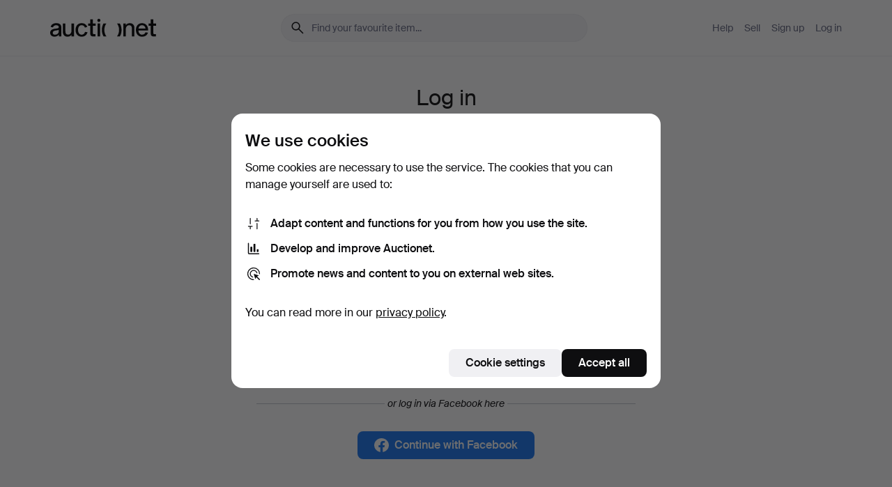

--- FILE ---
content_type: text/css; charset=utf-8
request_url: https://assets.auctionet.com/assets/public-95baf205158f322346abc0f51b241fb2ed79d8637129884344f4cac026b98cfa.css
body_size: 29792
content:
@font-face{font-family:"swiper-icons";src:url("data:application/font-woff;charset=utf-8;base64, [base64]//wADZ2x5ZgAAAywAAADMAAAD2MHtryVoZWFkAAABbAAAADAAAAA2E2+eoWhoZWEAAAGcAAAAHwAAACQC9gDzaG10eAAAAigAAAAZAAAArgJkABFsb2NhAAAC0AAAAFoAAABaFQAUGG1heHAAAAG8AAAAHwAAACAAcABAbmFtZQAAA/gAAAE5AAACXvFdBwlwb3N0AAAFNAAAAGIAAACE5s74hXjaY2BkYGAAYpf5Hu/j+W2+MnAzMYDAzaX6QjD6/4//Bxj5GA8AuRwMYGkAPywL13jaY2BkYGA88P8Agx4j+/8fQDYfA1AEBWgDAIB2BOoAeNpjYGRgYNBh4GdgYgABEMnIABJzYNADCQAACWgAsQB42mNgYfzCOIGBlYGB0YcxjYGBwR1Kf2WQZGhhYGBiYGVmgAFGBiQQkOaawtDAoMBQxXjg/wEGPcYDDA4wNUA2CCgwsAAAO4EL6gAAeNpj2M0gyAACqxgGNWBkZ2D4/wMA+xkDdgAAAHjaY2BgYGaAYBkGRgYQiAHyGMF8FgYHIM3DwMHABGQrMOgyWDLEM1T9/w8UBfEMgLzE////P/5//f/V/xv+r4eaAAeMbAxwIUYmIMHEgKYAYjUcsDAwsLKxc3BycfPw8jEQA/[base64]/uznmfPFBNODM2K7MTQ45YEAZqGP81AmGGcF3iPqOop0r1SPTaTbVkfUe4HXj97wYE+yNwWYxwWu4v1ugWHgo3S1XdZEVqWM7ET0cfnLGxWfkgR42o2PvWrDMBSFj/IHLaF0zKjRgdiVMwScNRAoWUoH78Y2icB/yIY09An6AH2Bdu/UB+yxopYshQiEvnvu0dURgDt8QeC8PDw7Fpji3fEA4z/PEJ6YOB5hKh4dj3EvXhxPqH/SKUY3rJ7srZ4FZnh1PMAtPhwP6fl2PMJMPDgeQ4rY8YT6Gzao0eAEA409DuggmTnFnOcSCiEiLMgxCiTI6Cq5DZUd3Qmp10vO0LaLTd2cjN4fOumlc7lUYbSQcZFkutRG7g6JKZKy0RmdLY680CDnEJ+UMkpFFe1RN7nxdVpXrC4aTtnaurOnYercZg2YVmLN/d/gczfEimrE/fs/bOuq29Zmn8tloORaXgZgGa78yO9/cnXm2BpaGvq25Dv9S4E9+5SIc9PqupJKhYFSSl47+Qcr1mYNAAAAeNptw0cKwkAAAMDZJA8Q7OUJvkLsPfZ6zFVERPy8qHh2YER+3i/BP83vIBLLySsoKimrqKqpa2hp6+jq6RsYGhmbmJqZSy0sraxtbO3sHRydnEMU4uR6yx7JJXveP7WrDycAAAAAAAH//wACeNpjYGRgYOABYhkgZgJCZgZNBkYGLQZtIJsFLMYAAAw3ALgAeNolizEKgDAQBCchRbC2sFER0YD6qVQiBCv/H9ezGI6Z5XBAw8CBK/m5iQQVauVbXLnOrMZv2oLdKFa8Pjuru2hJzGabmOSLzNMzvutpB3N42mNgZGBg4GKQYzBhYMxJLMlj4GBgAYow/P/PAJJhLM6sSoWKfWCAAwDAjgbRAAB42mNgYGBkAIIbCZo5IPrmUn0hGA0AO8EFTQAA") format("woff");font-weight:400;font-style:normal}:root{--swiper-theme-color: #007aff}:host{position:relative;display:block;margin-left:auto;margin-right:auto;z-index:1}.swiper{margin-left:auto;margin-right:auto;position:relative;overflow:hidden;list-style:none;padding:0;z-index:1;display:block}.swiper-vertical>.swiper-wrapper{flex-direction:column}.swiper-wrapper{position:relative;width:100%;height:100%;z-index:1;display:flex;transition-property:transform;transition-timing-function:var(--swiper-wrapper-transition-timing-function, initial);box-sizing:content-box}.swiper-android .swiper-slide,.swiper-ios .swiper-slide,.swiper-wrapper{transform:translate3d(0px, 0, 0)}.swiper-horizontal{touch-action:pan-y}.swiper-vertical{touch-action:pan-x}.swiper-slide{flex-shrink:0;width:100%;height:100%;position:relative;transition-property:transform;display:block}.swiper-slide-invisible-blank{visibility:hidden}.swiper-autoheight,.swiper-autoheight .swiper-slide{height:auto}.swiper-autoheight .swiper-wrapper{align-items:flex-start;transition-property:transform,height}.swiper-backface-hidden .swiper-slide{transform:translateZ(0);backface-visibility:hidden}.swiper-3d.swiper-css-mode .swiper-wrapper{perspective:1200px}.swiper-3d .swiper-wrapper{transform-style:preserve-3d}.swiper-3d{perspective:1200px}.swiper-3d .swiper-slide,.swiper-3d .swiper-cube-shadow{transform-style:preserve-3d}.swiper-css-mode>.swiper-wrapper{overflow:auto;scrollbar-width:none;-ms-overflow-style:none}.swiper-css-mode>.swiper-wrapper::-webkit-scrollbar{display:none}.swiper-css-mode>.swiper-wrapper>.swiper-slide{scroll-snap-align:start start}.swiper-css-mode.swiper-horizontal>.swiper-wrapper{scroll-snap-type:x mandatory}.swiper-css-mode.swiper-vertical>.swiper-wrapper{scroll-snap-type:y mandatory}.swiper-css-mode.swiper-free-mode>.swiper-wrapper{scroll-snap-type:none}.swiper-css-mode.swiper-free-mode>.swiper-wrapper>.swiper-slide{scroll-snap-align:none}.swiper-css-mode.swiper-centered>.swiper-wrapper::before{content:"";flex-shrink:0;order:9999}.swiper-css-mode.swiper-centered>.swiper-wrapper>.swiper-slide{scroll-snap-align:center center;scroll-snap-stop:always}.swiper-css-mode.swiper-centered.swiper-horizontal>.swiper-wrapper>.swiper-slide:first-child{margin-inline-start:var(--swiper-centered-offset-before)}.swiper-css-mode.swiper-centered.swiper-horizontal>.swiper-wrapper::before{height:100%;min-height:1px;width:var(--swiper-centered-offset-after)}.swiper-css-mode.swiper-centered.swiper-vertical>.swiper-wrapper>.swiper-slide:first-child{margin-block-start:var(--swiper-centered-offset-before)}.swiper-css-mode.swiper-centered.swiper-vertical>.swiper-wrapper::before{width:100%;min-width:1px;height:var(--swiper-centered-offset-after)}.swiper-3d .swiper-slide-shadow,.swiper-3d .swiper-slide-shadow-left,.swiper-3d .swiper-slide-shadow-right,.swiper-3d .swiper-slide-shadow-top,.swiper-3d .swiper-slide-shadow-bottom,.swiper-3d .swiper-slide-shadow,.swiper-3d .swiper-slide-shadow-left,.swiper-3d .swiper-slide-shadow-right,.swiper-3d .swiper-slide-shadow-top,.swiper-3d .swiper-slide-shadow-bottom{position:absolute;left:0;top:0;width:100%;height:100%;pointer-events:none;z-index:10}.swiper-3d .swiper-slide-shadow{background:rgba(0,0,0,.15)}.swiper-3d .swiper-slide-shadow-left{background-image:linear-gradient(to left, rgba(0, 0, 0, 0.5), rgba(0, 0, 0, 0))}.swiper-3d .swiper-slide-shadow-right{background-image:linear-gradient(to right, rgba(0, 0, 0, 0.5), rgba(0, 0, 0, 0))}.swiper-3d .swiper-slide-shadow-top{background-image:linear-gradient(to top, rgba(0, 0, 0, 0.5), rgba(0, 0, 0, 0))}.swiper-3d .swiper-slide-shadow-bottom{background-image:linear-gradient(to bottom, rgba(0, 0, 0, 0.5), rgba(0, 0, 0, 0))}.swiper-lazy-preloader{width:42px;height:42px;position:absolute;left:50%;top:50%;margin-left:-21px;margin-top:-21px;z-index:10;transform-origin:50%;box-sizing:border-box;border:4px solid var(--swiper-preloader-color, var(--swiper-theme-color));border-radius:50%;border-top-color:rgba(0,0,0,0)}.swiper:not(.swiper-watch-progress) .swiper-lazy-preloader,.swiper-watch-progress .swiper-slide-visible .swiper-lazy-preloader{animation:swiper-preloader-spin 1s infinite linear}.swiper-lazy-preloader-white{--swiper-preloader-color: #fff}.swiper-lazy-preloader-black{--swiper-preloader-color: #000}@keyframes swiper-preloader-spin{0%{transform:rotate(0deg)}100%{transform:rotate(360deg)}}/*! normalize.css v3.0.2 | MIT License | git.io/normalize */html{font-family:sans-serif;-ms-text-size-adjust:100%;-webkit-text-size-adjust:100%}body{margin:0}article,aside,details,figcaption,figure,footer,header,hgroup,main,menu,nav,section,summary{display:block}audio,canvas,progress,video{display:inline-block;vertical-align:baseline}audio:not([controls]){display:none;height:0}[hidden],template{display:none}a{background-color:rgba(0,0,0,0)}a:active,a:hover{outline:0}abbr[title]{border-bottom:1px dotted}b,strong{font-weight:bold}dfn{font-style:italic}h1{font-size:2em;margin:.67em 0}mark{background:#ff0;color:#000}small{font-size:80%}sub,sup{font-size:75%;line-height:0;position:relative;vertical-align:baseline}sup{top:-0.5em}sub{bottom:-0.25em}img{border:0}svg:not(:root){overflow:hidden}figure{margin:1em 40px}hr{-moz-box-sizing:content-box;box-sizing:content-box;height:0}pre{overflow:auto}code,kbd,pre,samp{font-family:monospace,monospace;font-size:1em}button,input,optgroup,select,textarea{color:inherit;font:inherit;margin:0}button{overflow:visible}button,select{text-transform:none}button,html input[type=button],input[type=reset],input[type=submit]{-webkit-appearance:button;cursor:pointer}button[disabled],html input[disabled]{cursor:default}button::-moz-focus-inner,input::-moz-focus-inner{border:0;padding:0}input{line-height:normal}input[type=checkbox],input[type=radio]{box-sizing:border-box;padding:0}input[type=number]::-webkit-inner-spin-button,input[type=number]::-webkit-outer-spin-button{height:auto}input[type=search]{-webkit-appearance:textfield;-moz-box-sizing:content-box;-webkit-box-sizing:content-box;box-sizing:content-box}input[type=search]::-webkit-search-cancel-button,input[type=search]::-webkit-search-decoration{-webkit-appearance:none}fieldset{border:1px solid silver;margin:0 2px;padding:.35em .625em .75em}legend{border:0;padding:0}textarea{overflow:auto}optgroup{font-weight:bold}table{border-collapse:collapse;border-spacing:0}td,th{padding:0}.drop-element{position:absolute;display:none;z-index:1}.drop-element.drop-open{display:block}.drop-element.drop-theme{max-width:100%;max-height:100%}.drop-element.drop-theme .drop-content{border-radius:3px;position:relative;background:rgba(0,0,0,.7);color:#eee;transform:translateZ(0)}.drop-element.drop-theme .drop-content::before{content:"";position:absolute;border-color:rgba(0,0,0,0);border-width:16px;border-style:solid;pointer-events:none}.drop-element.drop-theme .drop-content a{color:inherit}.drop-element.drop-theme.drop-element-attached-bottom.drop-element-attached-center .drop-content{margin-bottom:16px}.drop-element.drop-theme.drop-element-attached-bottom.drop-element-attached-center .drop-content::before,.drop-element.drop-theme.drop-element-attached-bottom.drop-element-attached-center .drop-content::after{top:100%;left:50%;margin-left:-16px;border-top-color:rgba(0,0,0,.7)}.drop-element.drop-theme.drop-element-attached-bottom.drop-element-attached-center .drop-content::after{top:calc(100% - 1px)}.drop-element.drop-theme.drop-element-attached-top.drop-element-attached-center .drop-content{margin-top:16px}.drop-element.drop-theme.drop-element-attached-top.drop-element-attached-center .drop-content::before,.drop-element.drop-theme.drop-element-attached-top.drop-element-attached-center .drop-content::after{bottom:100%;left:50%;margin-left:-16px;border-bottom-color:rgba(0,0,0,.7)}.drop-element.drop-theme.drop-element-attached-top.drop-element-attached-center .drop-content::after{bottom:calc(100% - 1px)}.drop-element.drop-theme.drop-element-attached-right.drop-element-attached-middle .drop-content{margin-right:16px}.drop-element.drop-theme.drop-element-attached-right.drop-element-attached-middle .drop-content::before,.drop-element.drop-theme.drop-element-attached-right.drop-element-attached-middle .drop-content::after{left:100%;top:50%;margin-top:-16px;border-left-color:rgba(0,0,0,.7)}.drop-element.drop-theme.drop-element-attached-right.drop-element-attached-middle .drop-content::after{left:calc(100% - 1px)}.drop-element.drop-theme.drop-element-attached-left.drop-element-attached-middle .drop-content{margin-left:16px}.drop-element.drop-theme.drop-element-attached-left.drop-element-attached-middle .drop-content::before,.drop-element.drop-theme.drop-element-attached-left.drop-element-attached-middle .drop-content::after{right:100%;top:50%;margin-top:-16px;border-right-color:rgba(0,0,0,.7)}.drop-element.drop-theme.drop-element-attached-left.drop-element-attached-middle .drop-content::after{right:calc(100% - 1px)}.drop-element.drop-theme.drop-element-attached-top.drop-element-attached-left.drop-target-attached-bottom .drop-content{margin-top:16px}.drop-element.drop-theme.drop-element-attached-top.drop-element-attached-left.drop-target-attached-bottom .drop-content::before,.drop-element.drop-theme.drop-element-attached-top.drop-element-attached-left.drop-target-attached-bottom .drop-content::after{bottom:100%;left:16px;border-bottom-color:rgba(0,0,0,.7)}.drop-element.drop-theme.drop-element-attached-top.drop-element-attached-left.drop-target-attached-bottom .drop-content::after{bottom:calc(100% - 1px)}.drop-element.drop-theme.drop-element-attached-top.drop-element-attached-right.drop-target-attached-bottom .drop-content{margin-top:16px}.drop-element.drop-theme.drop-element-attached-top.drop-element-attached-right.drop-target-attached-bottom .drop-content::before,.drop-element.drop-theme.drop-element-attached-top.drop-element-attached-right.drop-target-attached-bottom .drop-content::after{bottom:100%;right:16px;border-bottom-color:rgba(0,0,0,.7)}.drop-element.drop-theme.drop-element-attached-top.drop-element-attached-right.drop-target-attached-bottom .drop-content::after{bottom:calc(100% - 1px)}.drop-element.drop-theme.drop-element-attached-bottom.drop-element-attached-left.drop-target-attached-top .drop-content{margin-bottom:16px}.drop-element.drop-theme.drop-element-attached-bottom.drop-element-attached-left.drop-target-attached-top .drop-content::before,.drop-element.drop-theme.drop-element-attached-bottom.drop-element-attached-left.drop-target-attached-top .drop-content::after{top:100%;left:16px;border-top-color:rgba(0,0,0,.7)}.drop-element.drop-theme.drop-element-attached-bottom.drop-element-attached-left.drop-target-attached-top .drop-content::after{top:calc(100% - 1px)}.drop-element.drop-theme.drop-element-attached-bottom.drop-element-attached-right.drop-target-attached-top .drop-content{margin-bottom:16px}.drop-element.drop-theme.drop-element-attached-bottom.drop-element-attached-right.drop-target-attached-top .drop-content::before,.drop-element.drop-theme.drop-element-attached-bottom.drop-element-attached-right.drop-target-attached-top .drop-content::after{top:100%;right:16px;border-top-color:rgba(0,0,0,.7)}.drop-element.drop-theme.drop-element-attached-bottom.drop-element-attached-right.drop-target-attached-top .drop-content::after{top:calc(100% - 1px)}.drop-element.drop-theme.drop-element-attached-top.drop-element-attached-right.drop-target-attached-left .drop-content{margin-right:16px}.drop-element.drop-theme.drop-element-attached-top.drop-element-attached-right.drop-target-attached-left .drop-content::before,.drop-element.drop-theme.drop-element-attached-top.drop-element-attached-right.drop-target-attached-left .drop-content::after{top:16px;left:100%;border-left-color:rgba(0,0,0,.7)}.drop-element.drop-theme.drop-element-attached-top.drop-element-attached-right.drop-target-attached-left .drop-content::after{left:calc(100% - 1px)}.drop-element.drop-theme.drop-element-attached-top.drop-element-attached-left.drop-target-attached-right .drop-content{margin-left:16px}.drop-element.drop-theme.drop-element-attached-top.drop-element-attached-left.drop-target-attached-right .drop-content::before,.drop-element.drop-theme.drop-element-attached-top.drop-element-attached-left.drop-target-attached-right .drop-content::after{top:16px;right:100%;border-right-color:rgba(0,0,0,.7)}.drop-element.drop-theme.drop-element-attached-bottom.drop-element-attached-right.drop-target-attached-left .drop-content{margin-right:16px}.drop-element.drop-theme.drop-element-attached-bottom.drop-element-attached-right.drop-target-attached-left .drop-content::before,.drop-element.drop-theme.drop-element-attached-bottom.drop-element-attached-right.drop-target-attached-left .drop-content::after{bottom:16px;left:100%;border-left-color:rgba(0,0,0,.7)}.drop-element.drop-theme.drop-element-attached-bottom.drop-element-attached-right.drop-target-attached-left .drop-content::after{left:calc(100% - 1px)}.drop-element.drop-theme.drop-element-attached-bottom.drop-element-attached-left.drop-target-attached-right .drop-content{margin-left:16px}.drop-element.drop-theme.drop-element-attached-bottom.drop-element-attached-left.drop-target-attached-right .drop-content::before,.drop-element.drop-theme.drop-element-attached-bottom.drop-element-attached-left.drop-target-attached-right .drop-content::after{bottom:16px;right:100%;border-right-color:rgba(0,0,0,.7)}.drop-element.drop-theme.drop-element-attached-bottom.drop-element-attached-left.drop-target-attached-right .drop-content::after{right:calc(100% - 1px)}.drop-theme--white .drop-content{background:#fff !important;border:1px solid #f0f0f3;color:#0e0e10 !important}.drop-theme--white .drop-content::after{content:"";position:absolute;border-color:rgba(0,0,0,0);border-width:16px;border-style:solid;pointer-events:none}.drop-theme--white.drop-target-attached-top .drop-content::before{border-top-color:#f0f0f3 !important}.drop-theme--white.drop-target-attached-bottom .drop-content::before{border-bottom-color:#f0f0f3 !important}.drop-theme--white.drop-target-attached-top .drop-content::after{border-top-color:#fff !important}.drop-theme--white.drop-target-attached-bottom .drop-content::after{border-bottom-color:#fff !important}.drop-theme--search.drop-element{max-width:350px}.swiper:hover .swiper-button-next,.swiper:hover .swiper-button-prev{opacity:.4}.swiper-container{position:relative}.swiper-button-next,.swiper-button-prev{position:absolute;top:50%;width:27px;height:44px;z-index:10;margin-top:-22px;cursor:pointer;background-size:27px 44px;opacity:0}.body--in-app-shell .swiper-button-next,.body--in-app-shell .swiper-button-prev{opacity:.4}.swiper-button-next:active,.swiper-button-next:focus,.swiper-button-prev:active,.swiper-button-prev:focus{-webkit-tap-highlight-color:rgba(0,0,0,0)}.swiper-button-next:hover,.swiper-button-prev:hover{opacity:.6}.swiper-button-prev{left:10px;background-image:url("data:image/svg+xml;charset=utf-8,%3Csvg%20xmlns%3D'http%3A%2F%2Fwww.w3.org%2F2000%2Fsvg'%20viewBox%3D'0%200%2027%2044'%3E%3Cpath%20d%3D'M0%2C22L22%2C0l2.1%2C2.1L4.2%2C22l19.9%2C19.9L22%2C44L0%2C22L0%2C22L0%2C22z'%20fill%3D'%23000000'%20stroke%3D'%23FFFFFF'%2F%3E%3C%2Fsvg%3E")}.swiper-button-next{right:10px;background-image:url("data:image/svg+xml;charset=utf-8,%3Csvg%20xmlns%3D'http%3A%2F%2Fwww.w3.org%2F2000%2Fsvg'%20viewBox%3D'0%200%2027%2044'%3E%3Cpath%20d%3D'M27%2C22L27%2C22L5%2C44l-2.1-2.1L22.8%2C22L2.9%2C2.1L5%2C0L27%2C22L27%2C22z'%20fill%3D'%23000000'%20stroke%3D'%23FFFFFF'%2F%3E%3C%2Fsvg%3E")}.swiper-pagination{position:absolute;width:100%;text-align:center;bottom:10px;z-index:10;pointer-events:none}.swiper-pagination-bullet{background:#000;border:1px solid #fff;cursor:pointer;width:8px;height:8px;display:inline-block;margin:0 5px;border-radius:100%;opacity:.2}.swiper-pagination-bullet-active{background:#fff;border-color:rgba(0,0,0,.3);opacity:1}.swiper-lazy-preloader{border:none}.swiper:not(.swiper-watch-progress) .swiper-lazy-preloader{animation:none}.swiper:not(.swiper-watch-progress) .swiper-slide-active .swiper-lazy-preloader{animation:swiper-preloader-spin 1s steps(12) infinite}.swiper-lazy-preloader::after{display:block;content:"";width:100%;height:100%;background-image:url("data:image/svg+xml;charset=utf-8,%3Csvg%20viewBox%3D'0%200%20120%20120'%20xmlns%3D'http%3A%2F%2Fwww.w3.org%2F2000%2Fsvg'%20xmlns%3Axlink%3D'http%3A%2F%2Fwww.w3.org%2F1999%2Fxlink'%3E%3Cdefs%3E%3Cline%20id%3D'l'%20x1%3D'60'%20x2%3D'60'%20y1%3D'7'%20y2%3D'27'%20stroke%3D'%236c6c6c'%20stroke-width%3D'11'%20stroke-linecap%3D'round'%2F%3E%3C%2Fdefs%3E%3Cg%3E%3Cuse%20xlink%3Ahref%3D'%23l'%20opacity%3D'.27'%2F%3E%3Cuse%20xlink%3Ahref%3D'%23l'%20opacity%3D'.27'%20transform%3D'rotate(30%2060%2C60)'%2F%3E%3Cuse%20xlink%3Ahref%3D'%23l'%20opacity%3D'.27'%20transform%3D'rotate(60%2060%2C60)'%2F%3E%3Cuse%20xlink%3Ahref%3D'%23l'%20opacity%3D'.27'%20transform%3D'rotate(90%2060%2C60)'%2F%3E%3Cuse%20xlink%3Ahref%3D'%23l'%20opacity%3D'.27'%20transform%3D'rotate(120%2060%2C60)'%2F%3E%3Cuse%20xlink%3Ahref%3D'%23l'%20opacity%3D'.27'%20transform%3D'rotate(150%2060%2C60)'%2F%3E%3Cuse%20xlink%3Ahref%3D'%23l'%20opacity%3D'.37'%20transform%3D'rotate(180%2060%2C60)'%2F%3E%3Cuse%20xlink%3Ahref%3D'%23l'%20opacity%3D'.46'%20transform%3D'rotate(210%2060%2C60)'%2F%3E%3Cuse%20xlink%3Ahref%3D'%23l'%20opacity%3D'.56'%20transform%3D'rotate(240%2060%2C60)'%2F%3E%3Cuse%20xlink%3Ahref%3D'%23l'%20opacity%3D'.66'%20transform%3D'rotate(270%2060%2C60)'%2F%3E%3Cuse%20xlink%3Ahref%3D'%23l'%20opacity%3D'.75'%20transform%3D'rotate(300%2060%2C60)'%2F%3E%3Cuse%20xlink%3Ahref%3D'%23l'%20opacity%3D'.85'%20transform%3D'rotate(330%2060%2C60)'%2F%3E%3C%2Fg%3E%3C%2Fsvg%3E");background-position:50%;background-size:100%;background-repeat:no-repeat}.body--in-app-shell{-webkit-touch-callout:none}.body--in-app-shell .hide-in-apps{display:none}body:not(.body--in-app-shell) .only-show-in-apps{display:none}:root{--border-radius-x-large: 20px}@media(min-width: 740px){:root{--border-radius-x-large: 24px}}input{border-radius:0;appearance:none}input[type=checkbox],input[type=radio]{position:relative;top:2px;width:1rem;height:1rem;background:#fff;border:1px solid #c5c6d0;box-shadow:0 2px 5px rgba(0,0,0,.08)}input[type=checkbox]:disabled,input[type=radio]:disabled{background-color:#f0f0f3;border-color:#e1e2e8;box-shadow:none}input[type=checkbox]:checked,input[type=radio]:checked{border:0}input[type=checkbox]:checked:disabled,input[type=radio]:checked:disabled{border-color:#c5c6d0;background-color:#e1e2e8}label input[type=checkbox],label input[type=radio]{margin-right:.5ch}input[type=checkbox]+label,input[type=radio]+label{margin-left:.5ch}input[type=radio]{border-radius:50%}input[type=radio]:checked{background-color:#0e0e10}input[type=radio]:checked::before{content:"";position:absolute;width:.375rem;height:.375rem;left:50%;top:50%;margin-top:-0.1875rem;margin-left:-0.1875rem;background:#fff;border-radius:50%}input[type=radio]:focus{box-shadow:inset 0 0 0 1px #558afa;outline:3px solid #558afa;outline-offset:0;border:0}input[type=checkbox]{border-radius:4px}input[type=checkbox]:checked{background-image:url("data:image/svg+xml,%3Csvg xmlns='http://www.w3.org/2000/svg' fill='%23fff' viewBox='0 0 20 20'%3E%3Cpath d='M7.979 14.5q-.167 0-.344-.073-.177-.073-.364-.239L3.833 10.75q-.229-.25-.229-.531t.25-.531q.229-.23.521-.23.292 0 .521.23l3.125 3.124 7.125-7.124q.229-.23.5-.23t.521.23q.229.25.229.51t-.229.51l-7.479 7.48q-.188.166-.365.239-.177.073-.344.073Z'/%3E%3C/svg%3E");background-color:#0e0e10}input[type=checkbox]:focus-visible{box-shadow:inset 0 0 0 1px #558afa;outline:3px solid #558afa;outline-offset:0;border:0}input[type=search]{box-sizing:border-box}ul{margin:0;padding:0;list-style-type:none}html{box-sizing:border-box}*,*::before,*::after{box-sizing:inherit}body{margin:0}body.body--in-app-shell{background:#fff}body.body--in-app-shell.body--surrounded-by-app-gray{background:#f6f6f8}img{max-width:100%}hr{margin-top:32px;margin-bottom:32px;height:0;border:0;border-top:1px solid #e1e2e8}.supports-js [data-toggle-hidden=true],[data-toggle-target][aria-hidden=true]{display:none}th{text-align:left}@font-face{font-family:"Suisse Int'l";src:url(/assets/suisse/SuisseIntl-Regular-WebM-71575246a397552d33918e9543756d05fe7885a2bfddc426579951e33a95a9d2.woff2) format("woff2");font-weight:400;font-style:normal;font-display:swap}@font-face{font-family:"Suisse Int'l";src:url(/assets/suisse/SuisseIntl-RegularItalic-WebM-21e881c1b6fed99edb0b7df87c95da069b537d5bd262220d9f902f68bfe57507.woff2) format("woff2");font-weight:400;font-style:italic;font-display:swap}@font-face{font-family:"Suisse Int'l";src:url(/assets/suisse/SuisseIntl-Medium-WebM-29659af1a896f1e973bf062da4dcdba5e251b250040dfb94785ad0546cbf1ae9.woff2) format("woff2");font-weight:500;font-style:normal;font-display:swap}@font-face{font-family:"Suisse Int'l";src:url(/assets/suisse/SuisseIntl-SemiBold-WebM-394500286f7a7f87f24197cb331cb45926b7a953b94212abd9527817f0cab5c8.woff2) format("woff2");font-weight:600;font-style:normal;font-display:swap}@font-face{font-family:"Riccione";src:url(/assets/riccione/RiccioneAT-Light-e4d30c68d240bef95dc36135ae0ef96b10f219bf016897a6781b89e32122bf82.woff) format("woff");font-weight:300;font-style:normal;font-display:swap}body,input,button,select,textarea{font-size:16px;line-height:1.5;font-family:"Suisse Int'l","Helvetica Neue",Helvetica,Arial,sans-serif;color:#0e0e10;-webkit-font-smoothing:antialiased;-moz-osx-font-smoothing:grayscale}html.comic-sans body,html.comic-sans input,html.comic-sans button,html.comic-sans select,html.comic-sans textarea{font-family:"Comic Sans MS",Chalkboard,sans-serif}html.env-test body,html.env-test input,html.env-test button,html.env-test select,html.env-test textarea{font-family:sans-serif}a{color:#0e0e10}a:hover,a:active{color:#4a4c60}address{font-style:normal}.action-list{font-size:14px;line-height:1.43;font-weight:500}.action-list__item{margin-bottom:12px}.action-list__item_last-child{margin-bottom:0}.action-list__link{display:inline-flex;align-items:center;text-decoration:none}.action-list__link:hover .action-list__text{text-decoration:underline}.action-list__icon{margin-right:8px}.admin-controls{margin-top:30px;font-size:14px}.super-admin{background-color:#f6edff}.android-smart-app-banner{--background: #fff;--color: #202124;--color-muted: #5f6368;--color-action: #056449;--background-action: #e6f3ef;--app-icon-border-color: #e1e2e8;position:relative;display:flex;align-items:center;justify-content:space-between;padding-top:8px;padding-bottom:8px;background:var(--background);color:var(--color);font-family:"Helvetica Neue",Helvetica,Arial,sans-serif;font-size:14px;line-height:1.25}@media(prefers-color-scheme: dark){.android-smart-app-banner{--background: #1f1f1f;--color: #c7c7c7;--color-muted: #8f8f8f;--color-action: #d9fdf3;--background-action: #445852;--app-icon-border-color: transparent}}@media(min-width: 650px){.android-smart-app-banner{display:none}}.android-smart-app-banner__close-and-info{display:flex;align-items:center}.android-smart-app-banner__close{padding:0;border:0;background:rgba(0,0,0,0);display:flex;align-items:center;justify-content:center;position:relative;width:30px;height:30px;margin-left:-15px;color:var(--color-muted)}.android-smart-app-banner__close:hover{color:var(--color-muted)}.android-smart-app-banner__icon{flex:0 0 auto;width:56px;height:56px;margin-right:8px;border:1px solid var(--app-icon-border-color);border-radius:12px;overflow:hidden}.android-smart-app-banner__info{display:flex;align-items:center}.android-smart-app-banner__subtitle{font-size:12px;color:var(--color-muted)}.android-smart-app-banner__action{padding:10px 24px;margin-right:-8px;border-radius:100px;background:var(--background-action);color:var(--color-action);font-weight:500;text-decoration:none}.android-smart-app-banner__action:hover{color:var(--color-action)}.app-badges{display:flex}.app-badges__badge{display:block}.app-badges__badge:not(:last-child){margin-right:12px}.app-badges__badge svg{display:block}.applike-list{background:#fff;margin-left:20px;margin-right:20px;border-radius:6px}.applike-list--full-width{margin-left:0;margin-right:0}.applike-list__item{display:flex;align-items:center;text-decoration:none;position:relative}.applike-list__item--deemphasized{opacity:.5}.applike-list__item:last-child .applike-list__item-inner{border-bottom:none}.applike-list__item--notification{padding-left:max(20px,env(safe-area-inset-left));padding-right:max(20px,env(safe-area-inset-right));padding-top:12px;padding-bottom:12px;align-items:normal}.applike-list__item--notification:not(:last-child){border-bottom:1px solid #f0f0f3}.applike-list__item .applike-list__item__information__primary{font-size:14px;line-height:1.43}.applike-list__item .applike-list__item__information__secondary{font-size:12px;line-height:1.333}.applike-list__item__thumb{margin-right:10px;background:#f6f6f8}.applike-list__item__thumb .applike-list__item__thumb-inner{display:block;width:100px;height:0;padding-bottom:100px;position:relative}.applike-list__item__thumb img{position:absolute;left:0;right:0;top:0;bottom:0;max-width:100%;max-height:100%;margin:auto}.applike-list__item__fullwidth{flex-grow:1}.applike-list__item__before-arrow{flex-grow:1;display:flex;align-items:center}.applike-list__item .applike-list__item-inner{display:flex;align-items:center;justify-content:space-between;padding:12px 0;margin-left:12px;border-bottom:1px solid #f0f0f3;width:100%}.applike-list__item__arrow{color:#686c84}.applike-list__item__chevron{flex:0 0 auto;align-self:center;margin-left:auto}.applike-list__item-badge{margin-right:12px}.applike-list-group{margin-top:-15px;margin-bottom:-15px}.applike-list-group__header{font-size:16px;font-weight:normal;text-transform:uppercase;margin-top:30px;margin-bottom:-15px}.applike-list-group .applike-list{margin-top:30px;margin-bottom:30px}.applike-list-help-block{text-align:center;font-size:14px;margin-top:15px;margin-bottom:15px;padding-left:20px;padding-right:20px}.arrow-button{padding:0;border:0;background:rgba(0,0,0,0);display:flex;align-items:center;justify-content:center;border-radius:50%;background:#f0f0f3}.arrow-button--small{width:24px;height:24px;font-size:1.25em}.arrow-button--large{width:48px;height:48px;font-size:1.5em}button:hover .arrow-button,a:hover .arrow-button,.arrow-button:hover{background:#e1e2e8}.article-cta{margin-top:32px;margin-bottom:32px;padding:24px;border:1px solid #c5c6d0;border-radius:var(--border-radius-x-large)}@media(min-width: 740px){.article-cta{margin-top:40px;margin-bottom:40px;padding:32px}}@media(min-width: 1024px){.article-cta{margin-top:64px;margin-bottom:64px;padding:40px}}.article-cta>p:not([class]),.article-cta>ul:not([class]),.article-cta>ol:not([class]){margin-bottom:1.56em}@media(min-width: 740px){.article-cta>p:not([class]),.article-cta>ul:not([class]),.article-cta>ol:not([class]){margin-bottom:2em}}.article-fact-box{margin:32px auto}@media(min-width: 740px){.article-fact-box{margin-top:40px;margin-bottom:40px}}@media(min-width: 1024px){.article-fact-box{margin-top:48px;margin-bottom:48px}}.article-fact-box--highlighted{background:#f0f0f3;padding:1.56em;border-radius:var(--border-radius-x-large)}@media(min-width: 740px){.article-fact-box--highlighted{padding:40px}}@media(min-width: 740px){.article-fact-box--highlighted .article-fact-box__heading{margin-bottom:12px}}.article-fact-box--highlighted .article-fact-box__body>p:not([class]),.article-fact-box--highlighted .article-fact-box__body>ul:not([class]),.article-fact-box--highlighted .article-fact-box__body>ol:not([class]){margin-bottom:1.56em}@media(min-width: 740px){.article-fact-box--highlighted .article-fact-box__body>p:not([class]),.article-fact-box--highlighted .article-fact-box__body>ul:not([class]),.article-fact-box--highlighted .article-fact-box__body>ol:not([class]){margin-bottom:2em}}.article-fact-box--default{font-size:14px;line-height:1.7;padding-top:20px;padding-bottom:20px;border-top:1px solid #c5c6d0;border-bottom:1px solid #c5c6d0}.article-fact-box__heading{margin-top:0;font-size:inherit;font-weight:700;margin-bottom:8px}.article-fact-box__body li{margin-bottom:12px}.article-fact-box__body li:last-child{margin-bottom:0}.article-fact-box p:not([class]),.article-fact-box ul:not([class]),.article-fact-box ol:not([class]){margin-top:0;margin-bottom:1em}.article-fact-box p:not([class]):last-child,.article-fact-box ul:not([class]):last-child,.article-fact-box ol:not([class]):last-child{margin-bottom:0}.article-head{max-width:700px;margin-left:auto;margin-right:auto;margin-bottom:32px}@media(min-width: 740px){.article-head{margin-bottom:40px}}.article-head__top-row{display:flex;justify-content:space-between;align-items:center;margin-bottom:16px}@media(min-width: 740px){.article-head__top-row{margin-bottom:24px}}.article-head__category{font-size:14px;line-height:1.43;color:#8d90a2;font-weight:500}@media(min-width: 740px){.article-head__category{font-size:16px;line-height:1.5}}.article-head__category a{text-decoration:none;color:inherit}.article-head__title{margin-bottom:12px}@media(min-width: 740px){.article-head__title{margin-bottom:16px}}.article-head__preamble{font-size:20px;line-height:1.7;margin-bottom:24px}@media(min-width: 740px){.article-head__preamble{font-size:22px;line-height:1.7}}.article-head__preamble p{margin-top:0;margin-bottom:1em}.article-head__preamble p:last-child{margin-bottom:0}.article-head__pub-date{font-size:14px;line-height:1.43;margin-bottom:24px}.article-image{margin-top:32px;margin-bottom:24px}@media(min-width: 800px){.article-image{margin-top:40px;margin-bottom:32px}}@media(min-width: 1024px){.article-image{margin-top:64px;margin-bottom:48px}}.article-image--small{margin-left:auto;margin-right:auto}.article-image--small.article-image--landscape,.article-image--small.article-image--square{max-width:250px}@media(min-width: 500px){.article-image--small.article-image--landscape,.article-image--small.article-image--square{max-width:500px}}.article-image--small.article-image--portrait{max-width:250px}@media(min-width: 500px){.article-image--small.article-image--portrait{max-width:300px}}.article-image--medium.article-image--portrait{max-width:500px;margin-left:auto;margin-right:auto}@media(min-width: 900px){.article-image--large.article-image--landscape{margin-left:-50px;margin-right:-50px}}@media(min-width: 1100px){.article-image--large.article-image--landscape{margin-left:-100px;margin-right:-100px}}@media(min-width: 1228px){.article-image--large.article-image--landscape{margin-left:-220px;margin-right:-220px}}@media(min-width: 900px){.article-image--large.article-image--portrait,.article-image--large.article-image--square{margin-left:-50px;margin-right:-50px}}@media(min-width: 1100px){.article-image--large.article-image--portrait,.article-image--large.article-image--square{margin-left:-100px;margin-right:-100px}}@media(min-width: 1228px){.article-image--large.article-image--portrait,.article-image--large.article-image--square{margin-left:-150px;margin-right:-150px}}.article-image--x-large{margin-left:-20px;margin-right:-20px}.article-image--x-large .article-image__text{padding-left:20px;padding-right:20px}@media(min-width: 1260px){.article-image--x-large{margin-left:-50px;margin-right:-50px}}@media(min-width: 1300px){.article-image--x-large .article-image__text{padding-left:0;padding-right:0}}@media(min-width: 1440px){.article-image--x-large{margin-left:-104px;margin-right:-104px}}@media(min-width: 1728px){.article-image--x-large{margin-left:-248px;margin-right:-248px}}.article-image__image{display:block;width:100%}.article-image__text{font-size:14px;line-height:1.43;margin-top:12px;margin-bottom:0;color:#686c84}.article-item{border:1px solid #e1e2e8;border-radius:var(--border-radius-x-large);overflow:hidden}.article-item--with-margin{margin:32px auto}@media(min-width: 740px){.article-item--with-margin{margin:40px}}@media(min-width: 1024px){.article-item--with-margin{margin:48px}}.article-item a{text-decoration:none}.article-item__image{background:#f6f6f8}.article-item__image .article-item__image-inner{display:block;width:100%;height:0;padding-bottom:100%;position:relative}.article-item__image img{position:absolute;left:0;right:0;top:0;bottom:0;max-width:100%;max-height:100%;margin:auto}.article-item__title{font-size:18px;line-height:1.4;height:50.4px;margin-bottom:12px;overflow:hidden;overflow-wrap:anywhere}@media(min-width: 740px){.article-item__title{font-size:20px;line-height:1.4;height:56px}}.article-item__highlight{margin-right:4px}.article-item__auction_end_time{font-size:14px;line-height:1.43;margin-bottom:4px;color:#686c84}@media(min-width: 740px){.article-item__auction_end_time{margin-bottom:8px}}.article-item__info{padding:16px}@media(min-width: 740px){.article-item__info{padding:20px}}.article-item__amount-container{display:flex;align-items:center}.article-item__amount_label{font-size:14px;line-height:1.43;margin-left:12px;color:#686c84}.article-item__amount{font-size:16px;line-height:1.5;font-weight:700}.article-item__amount--has-met-reserve{color:#097d47}@media(min-width: 740px){.article-item__amount{font-size:18px;line-height:1.4}}.article-item-search{margin-top:32px;margin-bottom:32px}@media(min-width: 740px){.article-item-search{margin-top:40px;margin-bottom:40px}}@media(min-width: 1024px){.article-item-search{margin-top:64px;margin-bottom:64px}}@media(min-width: 900px){.article-item-search{margin-left:-70px;margin-right:-70px}}@media(min-width: 1050px){.article-item-search{margin-left:-130px;margin-right:-130px}}@media(min-width: 1176px){.article-item-search{margin-left:calc((476px - max(20px,env(safe-area-inset-left))*2)/-2);margin-right:calc((476px - max(20px,env(safe-area-inset-left))*2)/-2)}}.article-item-search__list{margin-left:calc(max(20px, env(safe-area-inset-left))*-1);margin-right:calc(max(20px, env(safe-area-inset-right))*-1)}@media(min-width: 600px){.article-item-search__list{margin-left:0;margin-right:0}}.article-quote{margin-top:48px;margin-bottom:48px}@media(min-width: 1024px){.article-quote{padding:0 64px;margin-top:80px;margin-bottom:80px}}.article-quote--no-quotes .article-quote__quotes p{quotes:none}.article-quote__quotes{font-size:22px;line-height:1.7;margin:0}@media(min-width: 740px){.article-quote__quotes{font-size:24px;line-height:1.7;text-align:center}}.article-quote__quotes p{quotes:"‘" "’" "“" "”"}:lang(da) .article-quote__quotes p{quotes:"»" "«" "›" "‹"}:lang(es) .article-quote__quotes p{quotes:"«" "»" "“" "”"}:lang(fi) .article-quote__quotes p{quotes:"”" "”" "’" "’"}:lang(sv) .article-quote__quotes p{quotes:"”" "”" "’" "’"}.article-quote__quotes p:first-child::before{content:open-quote}.article-quote__quotes p:last-child::after{content:close-quote}.article-quote__author{font-size:16px;line-height:1.5;display:flex;align-items:center;margin-top:16px;margin-left:auto;margin-right:auto}@media(min-width: 740px){.article-quote__author{justify-content:center;max-width:80%;margin-top:20px}}.article-quote__author-image{width:44px;height:44px;margin-right:16px;border-radius:50%}.article-text{max-width:700px;margin-left:auto;margin-right:auto}.article-text__body{font-size:18px;line-height:1.7;margin-bottom:32px}@media(min-width: 740px){.article-text__body{font-size:20px;line-height:1.7;margin-bottom:64px}}.article-text .article-text__body>p:not([class]),.article-text .article-text__body>ul:not([class]),.article-text .article-text__body>ol:not([class]){margin-bottom:1.56em}@media(min-width: 740px){.article-text .article-text__body>p:not([class]),.article-text .article-text__body>ul:not([class]),.article-text .article-text__body>ol:not([class]){margin-bottom:2em}}.article-text .article-text__body>p:not([class]):has(+h3:not([class])),.article-text .article-text__body>p:not([class]):has(+h4:not([class])),.article-text .article-text__body>p:not([class]):has(+h5:not([class])),.article-text .article-text__body>p:not([class]):has(+h6:not([class])),.article-text .article-text__body>ul:not([class]):has(+h3:not([class])),.article-text .article-text__body>ul:not([class]):has(+h4:not([class])),.article-text .article-text__body>ul:not([class]):has(+h5:not([class])),.article-text .article-text__body>ul:not([class]):has(+h6:not([class])),.article-text .article-text__body>ol:not([class]):has(+h3:not([class])),.article-text .article-text__body>ol:not([class]):has(+h4:not([class])),.article-text .article-text__body>ol:not([class]):has(+h5:not([class])),.article-text .article-text__body>ol:not([class]):has(+h6:not([class])){margin-bottom:0}.article-text h1:not([class]),.article-text h2:not([class]){font-family:"Riccione","Times New Roman",serif;font-size:28px;line-height:1.25;margin-top:1.14em;margin-bottom:.36em;font-weight:500}@media(min-width: 740px){.article-text h1:not([class]),.article-text h2:not([class]){font-size:33px;line-height:1.25;margin-top:1.33em}}.article-text h3:not([class]),.article-text h4:not([class]),.article-text h5:not([class]),.article-text h6:not([class]){font-family:"Suisse Int'l","Helvetica Neue",Helvetica,Arial,sans-serif;font-size:18px;line-height:1.25;margin-top:1.33em;margin-bottom:.44em;font-weight:600}@media(min-width: 740px){.article-text h3:not([class]),.article-text h4:not([class]),.article-text h5:not([class]),.article-text h6:not([class]){font-size:20px;line-height:1.25;margin-top:1.8em;margin-bottom:.4em}}.article-text p:not([class]),.article-text ul:not([class]),.article-text ol:not([class]){margin-top:0}.article-text p:not([class]):last-child,.article-text ul:not([class]):last-child,.article-text ol:not([class]):last-child{margin-bottom:0}.article-text h2:empty,.article-text h3:empty,.article-text h4:empty,.article-text h5:empty,.article-text h6:empty,.article-text ul:empty,.article-text ol:empty,.article-text p:empty{display:none}.article-text ol:not([class]),.article-text ul:not([class]){padding-left:0;margin-left:1em}.article-text ul:not([class]){list-style:disc outside}.article-text ol:not([class]){list-style:decimal outside}.article-text strong,.article-text b{font-weight:600}.article-text__youtube-embed,.article-text__instagram-embed,.article-text__items{margin-top:32px;margin-bottom:32px}@media(min-width: 740px){.article-text__youtube-embed,.article-text__instagram-embed,.article-text__items{margin-top:40px;margin-bottom:40px}}@media(min-width: 1024px){.article-text__youtube-embed,.article-text__instagram-embed,.article-text__items{margin-top:64px;margin-bottom:64px}}.article-text__instagram-embed{display:flex;justify-content:center}.attachment-uploads{list-style:none;margin-top:0;margin-bottom:0;padding-left:0}.attachment-uploads__item{display:flex;align-items:center;position:relative;padding:8px;background:#fff;border-radius:4px}.attachment-uploads__item:not(:last-child){margin-bottom:8px}.attachment-uploads__item.is-pending .attachment-uploads__preview,.attachment-uploads__item.is-pending .attachment-uploads__filename{pointer-events:none}.attachment-uploads__item.is-failure{color:#cc1647}.attachment-uploads__item.is-success .attachment-uploads__progress-bar,.attachment-uploads__item.is-failure .attachment-uploads__progress-bar{display:none}.attachment-uploads__details{display:flex;align-items:center;overflow:hidden;margin-right:8px}.attachment-uploads__preview{display:flex;align-items:center;justify-content:center;flex:0 0 auto;width:48px;height:48px;margin-right:8px}.attachment-uploads__preview,.attachment-uploads__preview:hover{color:#4a4c60}.attachment-uploads__image{width:100%;height:100%;border-radius:4px;object-fit:cover}.attachment-uploads__filename{white-space:nowrap;text-overflow:ellipsis;overflow:hidden;color:#0e0e10;text-decoration:none;font-size:14px}.attachment-uploads__filename:hover{color:#4a4c60;text-decoration:underline}.attachment-uploads__delete{padding:0;border:0;background:rgba(0,0,0,0);justify-content:center;display:flex;align-items:center;flex:0 0 auto;width:24px;height:24px;margin-left:auto;color:#0e0e10}.attachment-uploads__delete:hover{color:#4a4c60}.attachment-uploads__progress-bar{position:absolute;top:0;left:0;width:100%}.app-friendly-document-link-with-icon .app-shell-is-loading-preview__regular-icon{display:inline-block}.app-friendly-document-link-with-icon .app-shell-is-loading-preview__spinner-icon{display:none}.app-friendly-document-link-with-icon.app-shell-is-loading-preview{opacity:.5}.app-friendly-document-link-with-icon.app-shell-is-loading-preview .app-shell-is-loading-preview__regular-icon{display:none}.app-friendly-document-link-with-icon.app-shell-is-loading-preview .app-shell-is-loading-preview__spinner-icon{display:inline-block}.app-search-box{margin-bottom:16px}.auctions-table__row--withdrawn{opacity:.5}.auctions-table__leading-bid-cell{font-weight:bold}.auctions-table__bid-amount{font-weight:bold}.auctions-table__bid-amount--reserve-met{color:#097d47}.auctions-table__bid-amount--reserve-not-met{color:#cc1647}.auctions-table__bid-amount--sold{color:#097d47}.auctions-table__bid-amount--unsold{color:#cc1647}.auctions-table__label{font-size:12px;letter-spacing:.2px}.auth-or{font-size:14px;line-height:1.43;position:relative;margin:24px 0;text-align:center;font-style:italic}.auth-or::after{content:"";position:absolute;left:0;right:0;top:50%;width:100%;height:1px;background:#c5c6d0}.auth-or__text{display:inline-block;position:relative;z-index:1;padding:0 4px;background:#fff}.back{padding:0;border:0;background:rgba(0,0,0,0);display:inline-flex;font-weight:500;text-decoration:none}.back:hover{text-decoration:underline}.back__icon{margin-right:8px}.bank-transfer{font-size:12px;line-height:1.333;display:inline-flex;align-items:center;padding:5px 6px;border:1px solid #0e0e10;border-radius:4px;line-height:1;font-weight:500}.bank-transfer__icon{width:12px;height:12px;margin-right:4px}.bid-list{font-size:14px;line-height:1.43;width:100%;margin-bottom:32px}.bid-list__entry td{padding:12px 0;border-top:1px solid #f0f0f3;border-bottom:1px solid #f0f0f3}.bid-list__entry--hidden{display:none}.bid-list__more-bids-toggle,.bid-list__reserve-met-marker,.bid-list__reserve-not-met-marker,.bid-list__pre-bidding-separator{text-align:center}.bid-list__more-bids-toggle td{padding:0}.bid-list__more-bids-toggle__link{display:block;padding:12px 0}.bid-list__reserve-not-met-marker,.bid-list__reserve-not-met-marker a{color:#cc1647}.bid-list__bidder{width:30%;font-weight:600}.bid-list__date{text-align:center;color:#686c84}.bid-list__amount{width:30%;text-align:right;font-weight:600;font-variant-numeric:tabular-nums}.bid-list__amount{color:#4a4c60}.bid-list__amount.is-above-reserve{color:#097d47}.bid-list__amount.is-below-reserve{color:#cc1647}.bid-list__label{font-size:14px;line-height:1.43;display:inline-block;padding:4px 8px;border-radius:4px;background:#0e0e10;text-align:center;color:#fff}.bid-list__label--auto{background:#f0f0f3;color:#5a5d74}.bid-list__label--number{min-width:32px}.body-content>div>*:first-child,.body-content>*:first-child{margin-top:0}.body-content>div>*:last-child,.body-content>*:last-child{margin-bottom:0}.body-content h1,.body-content h2{font-size:20px;line-height:1.4;margin-top:1.4em;margin-bottom:0.6em;font-weight:500}@media(min-width: 550px){.body-content h1,.body-content h2{font-size:26px;line-height:1.23;margin-top:1.4em;margin-bottom:0.6em}}.body-content h3,.body-content h4,.body-content h5,.body-content h6{font-size:16px;line-height:1.5;margin-top:1em;margin-bottom:0.5em;font-weight:600}@media(min-width: 550px){.body-content h3,.body-content h4,.body-content h5,.body-content h6{font-size:20px;line-height:1.4;margin-top:1.4em;margin-bottom:0.6em;font-weight:500}}.body-content p,.body-content ul,.body-content ol{margin-top:0;margin-bottom:1em}.body-content ol,.body-content ul{padding-left:0;margin-left:1em}.body-content ul{list-style:disc outside}.body-content ol{list-style:decimal outside}.body-content strong,.body-content b{font-weight:600}.body-content th,.body-content td{padding:4px 8px}.body-content th:first-child,.body-content td:first-child{padding-left:0}.body-content th:last-child,.body-content td:last-child{padding-right:0}.body-content figure{margin:32px auto}.bordered-box{border:1px solid #e1e2e8;padding:10px}.bordered-box__title{color:#8d90a2;font-size:12px;text-align:center;margin-bottom:10px}.bordered-section{border:2px solid #e1e2e8;padding:20px;margin:20px 0}.bordered-section--first{margin-top:0}.bordered-section>:first-child{margin-top:0}.bordered-section>:last-child{margin-bottom:0}.bordered-section>:last-child>:last-child{margin-bottom:0}.box{padding:20px;margin:32px 0;background:#f6f6f8}.box--no_top_margin{margin-top:0}.box--with-columns{display:flex}.box__icon-column{flex-grow:0;margin-right:10px}.box__image-column{flex-grow:0;margin-right:20px}.box__content-column{flex-grow:1}.box__image{text-align:center}.box__title{font-size:16px;line-height:1.5;font-weight:600;margin-top:30px;margin-bottom:5px}.box__title:first-of-type{margin-top:0}.box__title__heading{display:inline;font-size:inherit;font-weight:inherit}.box__subtitle{margin-top:0;margin-bottom:5px}.box>:first-child{margin-top:0}.box>:last-child{margin-bottom:0}.box>:last-child>:last-child{margin-bottom:0}.box--highlight{background:#fffae1}.box--admin-only{background:#f1f7ff}.box--collapsing .box__title{cursor:pointer;padding:20px;margin:-20px}.box--collapsing.is-expanded .box__title{padding-bottom:5px;margin-bottom:0}.box--collapsing__title__from{font-weight:normal}.is-expanded .box--collapsing__title__from{display:none}.box--collapsing__content{display:none}.is-expanded .box--collapsing__content{display:block}.box--menu .is-current-page{font-weight:600}.box-toggle{float:right;transition:transform .3s}.is-expanded .box-toggle{transform:rotate(-180deg)}.branded-site-header{font-size:14px;line-height:1.43;border-bottom:1px solid #f0f0f3}.branded-site-header--lotsroad{background:#588585;border-bottom:1px solid #588585}.branded-site-header--lotsroad a{color:#fff}.branded-site-header a{text-decoration:none}.branded-site-header__inner{padding-left:max(20px,env(safe-area-inset-left));padding-right:max(20px,env(safe-area-inset-right));position:relative;display:flex;justify-content:space-between;align-items:center;padding-top:16px;padding-bottom:16px}.branded-site-header__logo{width:100px}.branded-site-header__nav-items{display:flex}.branded-site-header__nav-item{margin-right:16px}.branded-site-header__nav-item:last-child{margin-right:0}.breadcrumbs{list-style:none;margin:0;padding:0}.breadcrumbs li{display:inline}.breadcrumbs a{text-decoration:none}.breadcrumbs a:hover,.breadcrumbs a:active{text-decoration:underline}.breadcrumbs li{margin-left:5px}.breadcrumbs li:first-child{margin-left:0}.breadcrumbs a{color:#686c84}.breadcrumbs a:hover{color:#0e0e10}.breadcrumbs .divider{color:#c5c6d0}.breadcrumbs{font-size:14px;line-height:1.43;margin-bottom:20px}.breadcrumbs--unimportant{display:none}@media(min-width: 700px){.breadcrumbs--unimportant{display:block}}.button{position:relative;display:inline-flex;align-items:center;justify-content:center;white-space:normal;border:0;border-radius:8px;padding:8px 24px;background:#0e0e10;font-weight:500;text-decoration:none}.button,.button:hover{color:#fff}.button[disabled]{opacity:.25}.button--red{background:#cc1647}.button--red,.button--red:hover{color:#fff}.button--secondary{background:#f0f0f3}.button--secondary,.button--secondary:hover{color:#0e0e10}.button--tertiary{box-shadow:0 0 0 1px #e1e2e8 inset;background:#fff}.button--tertiary,.button--tertiary:hover{color:#0e0e10}.button--green{background:#097d47}.button--green,.button--green:hover{color:#fff}.button--lotsroad{background:#588585}.button--lotsroad,.button--lotsroad:hover{color:#fff}.button--big{padding:12px 24px}.button--small{font-size:14px;line-height:1.43;padding:4px 12px;border-radius:6px}.button--small .button__icon{margin-right:4px}.button--fullwidth{width:100%}.button--facebook{background:#1877f2}.button--plain{padding:0;background:rgba(0,0,0,0);color:#3a66c8}.button--plain:hover{color:#244698}*[aria-busy=true] .button--loading-when-busy-parent .button__text{color:rgba(0,0,0,0)}*[aria-busy=true] .button--loading-when-busy-parent .button__spinner{position:absolute;display:flex}.button--loading-when-busy-parent .button__spinner{display:none}.button__icon{margin-right:8px}.categories{overflow:hidden}.categories__item{margin-right:24px}.categories__item:last-child{margin-right:0}.categories__link{display:flex;flex-direction:column;align-items:center;height:100%;text-decoration:none}.categories__icon{width:24px;height:24px;margin-bottom:4px}.categories__name{font-size:12px;line-height:1.333;margin-top:auto;font-weight:500;white-space:nowrap}@media(min-width: 500px){.categories__name{font-size:14px;line-height:1.43}}.categories-and-auction-houses{position:relative}@media(min-width: 600px){.categories-and-auction-houses{display:flex;align-items:center}}.categories-and-auction-houses__auction-houses{padding-left:max(20px,env(safe-area-inset-left));padding-right:max(20px,env(safe-area-inset-right));margin-top:16px}@media(min-width: 600px){.categories-and-auction-houses__auction-houses{flex:0 0 auto;padding:0;margin-top:0;margin-left:20px}}.categories-and-auction-houses__auction-houses-button{padding:0;border:0;background:rgba(0,0,0,0);font-size:14px;line-height:1.43;display:inline-flex;align-items:center;justify-content:center;width:100%;padding:8px 12px;border:1px solid #f0f0f3;border-radius:8px;font-weight:500}@media(min-width: 600px){.categories-and-auction-houses__auction-houses-button{width:auto}}.categories-and-auction-houses__auction-houses-button-house{margin-right:4px}.categories-and-auction-houses__auction-houses-button-chevron{margin-left:4px;color:#8d90a2}.chevron-button{padding:0;border:0;background:rgba(0,0,0,0);display:flex;align-items:center;justify-content:center;width:32px;height:32px;border-radius:50%;background:#fff;color:#4a4c60}.chevron-button--border{border:1px solid #e1e2e8}.chevron-button--shadow{box-shadow:0 3px 8px 0 rgba(0,0,0,.25)}.chevron-button:hover{background:#f6f6f8;color:#0e0e10}.two-columns{column-count:2;column-width:400px;column-gap:2em}.company-logo-with-auctionet-logo{display:flex;align-items:center}.company-logo-with-auctionet-logo__logo{flex:0 0 auto;width:95px}@media(min-width: 500px){.company-logo-with-auctionet-logo__logo{width:120px}}.company-logo-with-auctionet-logo__icon{flex:0 0 auto;margin-left:32px;margin-right:32px;color:#c5c6d0}.company-with-invoices{display:flex;align-items:center;text-decoration:none}.company-with-invoices__content{margin-right:16px}.company-with-invoices__company{margin-bottom:4px;font-weight:500}.company-with-invoices__invoices{font-size:14px;line-height:1.43;color:#686c84}.company-with-invoices__amount-and-chevron{display:flex;align-items:center;margin-left:auto}.company-with-invoices__amount{margin-right:4px;font-weight:500}.contact-support-form{background:#f6f6f8;padding:15px}@media(min-width: 600px){.contact-support-form{padding:30px}}@media(min-width: 750px){.content-and-sidebar{display:table;width:100%}}.content-and-sidebar__sidebar__image{margin-top:15px}.content-and-sidebar--sidebar-first{direction:rtl}.content-and-sidebar--sidebar-first .content-and-sidebar__content,.content-and-sidebar--sidebar-first .content-and-sidebar__sidebar{direction:ltr}.content-and-sidebar--sidebar-first .content-and-sidebar__sidebar{margin-top:0}@media not all and (min-width: 750px){.content-and-sidebar__hide-in-single-column{display:none}}@media(min-width: 750px){.content-and-sidebar__show-in-single-column{display:none}}@media(min-width: 750px){.content-and-sidebar__content{display:table-cell;width:55%;padding-right:5%;vertical-align:top}.content-and-sidebar__content>:last-child{margin-bottom:0}.content-and-sidebar__sidebar{display:table-cell;width:40%;vertical-align:top;margin-top:0}.content-and-sidebar__sidebar .box:first-child{margin-top:0}.content-and-sidebar--wide-content .content-and-sidebar__content{width:70%;padding-right:5%}.content-and-sidebar--wide-content .content-and-sidebar__sidebar{width:25%}.content-and-sidebar--narrow-content .content-and-sidebar__content{width:50%;padding-right:5%}.content-and-sidebar--narrow-content .content-and-sidebar__sidebar{width:45%}.content-and-sidebar--equal-split .content-and-sidebar__content{width:47.5%;padding-right:2.5%}.content-and-sidebar--equal-split .content-and-sidebar__sidebar{width:47.5%;padding-left:2.5%}}@media(min-width: 940px){.content-and-sidebar__content{width:60%;padding-right:5%}.content-and-sidebar__sidebar{width:35%}}.content-header{margin-bottom:16px}@media(min-width: 800px){.content-header--with-aside{display:flex;justify-content:space-between}}.content-header__heading{font-size:20px;line-height:1.4;margin-top:0;margin-bottom:0;font-weight:400}@media(min-width: 500px){.content-header__heading{font-size:26px;line-height:1.23}}.content-header__subheading{font-size:14px;line-height:1.43;color:#686c84}@media(min-width: 500px){.content-header__subheading{font-size:16px;line-height:1.5}}.content-header__subheading p:first-child{margin-top:0}.content-header__subheading p:last-child{margin-bottom:0}.content-header__aside{font-size:14px;line-height:1.43}@media(min-width: 800px){.content-header__aside{text-align:right}}.copy{display:inline-flex;padding:0;border:0;background:rgba(0,0,0,0);color:#686c84}.copy__icon[hidden]{display:none}.copy__icon--check{color:#097d47}.data-table-box{margin:32px 0}.data-table-box:first-child{margin-top:0}@media screen and (max-width: 700px){.data-table-box{overflow-x:auto}}.data-table-box--no-bottom-margin p{margin-bottom:0}.data-table-box--zebra-striped tbody tr:nth-child(odd) td{background:#f6f6f8}.data-table-box--horizontal-borders td,.data-table-box--horizontal-borders th{border:1px solid #f6f6f8;border-width:1px 0}.data-table-box--horizontal-borders tr:first-child td,.data-table-box--horizontal-borders tr:first-child th{border-top-width:0}.data-table-box--horizontal-borders tfoot tr:first-child td,.data-table-box--horizontal-borders tfoot tr:first-child th{border-top-width:1px}.data-table-box--horizontal-borders tr:last-child td,.data-table-box--horizontal-borders tr:last-child th{border-bottom-width:0}.data-table-box--horizontal-borders thead tr:first-child td,.data-table-box--horizontal-borders thead tr:first-child th{border-bottom-width:1px}.data-table-box__table{border-collapse:collapse;width:100%}.is-not-touch-device .data-table-box__table tbody tr:hover td,.is-not-touch-device .data-table-box__table tfoot tr:hover td{background:#f0f0f3}.data-table-box__table th,.data-table-box__table td{font-size:14px;line-height:1.43;padding:8px 12px}@media(max-width: 550px){.data-table-box__hide-on-small-displays{display:none}}.data-table-box__only-show-on-small-displays{display:none}@media(max-width: 550px){.data-table-box__only-show-on-small-displays{display:block}}@media(max-width: 350px){.data-table-box__hide-on-very-small-displays{display:none}}.data-table-box__only-show-on-very-small-displays{display:none}@media(max-width: 350px){.data-table-box__only-show-on-very-small-displays{display:block}}.data-table-box__thumb{background:#fafafa url(/assets/public/item_bg-0a754c87719877a2e1750b21d29883a57ac4390455f627666cada4deae95a7d9.png);width:100px;height:100px}.data-table-box__thumb,.data-table-box__thumb a{display:flex;align-items:center;justify-content:center}.data-table-box__thumb a{width:100%;height:100%}.data-table-box__thumb img{max-height:100%}@media(max-width: 550px){.data-table-box__thumb{background:#fafafa url(/assets/public/item_bg-0a754c87719877a2e1750b21d29883a57ac4390455f627666cada4deae95a7d9.png);width:50px;height:50px}.data-table-box__thumb,.data-table-box__thumb a{display:flex;align-items:center;justify-content:center}.data-table-box__thumb a{width:100%;height:100%}.data-table-box__thumb img{max-height:100%}}.debug-footer{text-align:center;margin-top:30px;color:#686c84;font-size:12px}.decorated-link{text-decoration:none}.decorated-link:hover .decorated-link__text,.decorated-link:active .decorated-link__text{text-decoration:underline}.decorated-link--inverted{text-decoration:none}.decorated-link--inverted .decorated-link__text{text-decoration:underline}.decorated-link--inverted:hover,.decorated-link--inverted:active{text-decoration:none}.decorated-link--inverted:hover .decorated-link__text,.decorated-link--inverted:active .decorated-link__text{text-decoration:none}.devcode-identity{--did--font: 16px "Suisse Int'l", "Helvetica Neue", Helvetica, Arial, sans-serif;--did--color--primary: #0e0e10;--did--color--secondary: #0e0e10;--did--button-border-radius: 8px;--did--button-input-radius: 8px;--did--field--max-width: none}.disclosure__item{padding-top:20px;padding-bottom:20px;border-bottom:1px solid #e1e2e8}.disclosure__summary{display:flex;justify-content:space-between}.disclosure__summary-heading{padding:0;border:0;background:rgba(0,0,0,0);display:flex;align-items:center;font-weight:500;text-align:left;-webkit-tap-highlight-color:rgba(0,0,0,0)}.disclosure__summary-heading[aria-expanded=true] .disclosure__chevron{transform:rotate(90deg)}.disclosure__chevron{margin-right:8px}.disclosure__summary-action{text-align:right}.disclosure__body{padding-top:8px;padding-left:calc(1.5em + 8px)}.divided-items--numbered .divided-items__item{display:grid;grid-template-columns:22px 1fr;gap:0 16px;counter-increment:item}.divided-items--numbered .divided-items__item::before{font-size:14px;line-height:1.43;content:counter(item);text-align:center;font-weight:600;color:#686c84}.divided-items__item{padding-bottom:24px;margin-bottom:24px;border-bottom:1px solid #e1e2e8}.divided-items__item:last-child{padding-bottom:0;margin-bottom:0;border-bottom:0}.document-highlight{border:1px solid #686c84;background-color:#c5c6d0;padding:10px}.editable-content{border:2px dashed;padding:20px !important;position:relative;border-color:rgba(182,178,218,.25)}.editable-content:hover{border-color:#b6b2da}.editable-content__edit-link{opacity:.25}.editable-content:hover .editable-content__edit-link{opacity:1}.editable-content :last-child{margin-bottom:0}.editable-content__edit-link{position:absolute;top:0;right:0;font-size:12px;padding:2px 4px}.editable-content__edit-link+*{margin-top:0}.event-banner{display:flex;margin-bottom:30px;align-items:center}.event-banner__image{padding-top:10px;padding-right:4%;text-align:center;flex:0 0 36%;align-self:start}@media(max-width: 600px){.event-banner__image{display:none}}.expandable-content{overflow:hidden;position:relative}@media(min-width: 600px){.expandable-content--on-small-displays-only{max-height:none !important}.expandable-content--on-small-displays-only .expandable-content__expander{display:none}}.expandable-content--expanded{max-height:none !important}.expandable-content--expanded .expandable-content__expander{display:none}.expandable-content__expander{position:absolute;top:0;bottom:0;left:0;width:100%;display:flex;align-items:flex-end;line-height:1.6;font-size:14px;padding:0 0 .25em 0;background:linear-gradient(to top, #fff 2.1em, rgba(255, 255, 255, 0) 7em);border:none;text-transform:none}.expandable-content__expander:hover{text-decoration:underline}.figure{max-width:100%;width:275px;margin:32px auto}.figure--large,.figure--left-big,.figure--right-big,.figure--center-big{width:475px}.figure__image{display:block;max-width:100%;margin-left:auto;margin-right:auto}.figure__caption{margin-top:16px;text-align:center}.figure__caption-text{font-size:14px;line-height:1.43;color:#4a4c60}.figure__caption-text p:first-child{margin-top:0}.figure__caption-text p:last-child{margin-bottom:0}.figure__caption-credit{font-size:12px;line-height:1.333;margin-top:4px;color:#686c84}.filterable-list--inside-overlay .filterable-list__list{margin-left:-12px;margin-right:-12px;margin-bottom:-12px}.filterable-list__search{margin-bottom:24px}.filterable-list__input::placeholder{font-size:14px;line-height:1.43}.filterable-list__list{font-size:14px;line-height:1.43;max-height:388px;padding:0;margin:0;list-style:none;overflow:auto}.filterable-list li.is-selected a{background:#f6f6f8}.filterable-list li:last-child{margin-bottom:0}.filterable-list li a{display:block;padding-left:12px;padding-right:12px;padding-top:8px;padding-bottom:8px;text-decoration:none}.filterable-list li a:hover{text-decoration:underline}.filterable-list mark{background:#fef4ca}.follow-button{display:inline-block;text-decoration:none;background:none;border:0;-webkit-tap-highlight-color:rgba(0,0,0,0)}.is-not-touch-device .follow-button:hover .follow-button__circle{background:#fff}.follow-button__circle{display:flex;justify-content:center;align-items:center;width:30px;height:30px;background:hsla(0,0%,100%,.9);border-radius:50%}.follow-button__heart{margin-top:3px}.form-list--selectable-options{margin-left:2em}.form-list--selectable-options li{line-height:normal;margin:30px 0}.form-list--selectable-options li:first-child{margin-top:0}.form-list--selectable-options li input[type=checkbox],.form-list--selectable-options li input[type=radio]{margin-right:5px}.form-list--selectable-options li .help-block{text-indent:0}.form-list--checkboxes{text-indent:-25px !important}.form-list--radiobuttons{text-indent:-22px !important}.form{margin:30px 0 0}.form--no-margin{margin:0}.form__label{display:inline-block;margin-bottom:8px;font-weight:500}.form input:not([type=checkbox]):not([type=radio]):not([type=submit]),.form textarea,.form select{box-shadow:inset 0 0 0 1px #c5c6d0;appearance:none;width:100%;padding:8px 12px;border:0;border-radius:8px;background:#fff}.form input:not([type=checkbox]):not([type=radio]):not([type=submit]):focus,.form textarea:focus,.form select:focus{box-shadow:inset 0 0 0 1px #558afa;outline:3px solid #558afa;outline-offset:0}.form input:not([type=checkbox]):not([type=radio]):not([type=submit])[disabled],.form textarea[disabled],.form select[disabled]{background:#f6f6f8}.form input:not([type=checkbox]):not([type=radio]):not([type=submit])::placeholder,.form textarea::placeholder,.form select::placeholder{color:#686c84}.form select{padding-right:48px;background-image:url("data:image/svg+xml,%3Csvg xmlns='http://www.w3.org/2000/svg' viewBox='0 0 20 20' fill='%23686c84'%3E%3Cpath d='M6.75 6.708q-.271-.25-.271-.468 0-.219.271-.469l2.542-2.563q.187-.166.364-.26T10 2.854q.167 0 .344.094.177.094.364.26l2.521 2.521q.25.25.271.49.021.239-.25.489-.25.271-.479.261-.229-.011-.479-.281L10 4.417 7.729 6.688q-.25.25-.489.27-.24.021-.49-.25ZM10 17.042q-.167 0-.344-.084-.177-.083-.364-.27L6.75 14.125q-.271-.25-.271-.469 0-.218.271-.468.25-.271.469-.271.219 0 .469.271L10 15.479l2.271-2.271q.25-.25.489-.27.24-.021.49.25.271.25.271.468 0 .219-.271.469l-2.542 2.563q-.187.187-.364.27-.177.084-.344.084Z'/%3E%3C/svg%3E");background-repeat:no-repeat;background-position-x:calc(100% - 12px);background-position-y:50%;background-size:24px 24px}.form--full-width input:not([type=checkbox]):not([type=radio]):not([type=submit]),.form--full-width textarea,.form--full-width select{max-width:none}.form__toggle-switch{display:flex;flex-direction:row-reverse;align-items:center;-webkit-tap-highlight-color:rgba(0,0,0,0)}.form__toggle-switch-label{position:relative;display:inline-block;width:50px;height:28px}@supports selector(:has(*)){.form__toggle-switch-label:has(input:checked)+.form__toggle-switch-indicator-text+.form__toggle-switch-indicator-text--on{display:inline-block}}.form__toggle-switch-label:has(input:checked)+.form__toggle-switch-indicator-text--off{display:none}.form__toggle-switch-input{opacity:0;pointer-events:none}.form__toggle-switch-input:checked+.form__toggle-switch-indicator{background:#37a157}.form__toggle-switch-input:checked+.form__toggle-switch-indicator::before{left:calc(100% - 26px)}.form__toggle-switch-indicator{position:absolute;top:0;left:0;width:100%;height:100%;cursor:pointer;border-radius:14px;background:#e1e2e8;box-shadow:inset 0 2px 4px rgba(0,0,0,.08),inset 0 1px .5px rgba(0,0,0,.04);transition:all .2s}.form__toggle-switch-indicator::before{content:"";position:absolute;left:2px;bottom:2px;height:24px;width:24px;border-radius:50%;background:#fff;transition:all .2s}.form__toggle-switch-indicator-text{margin-right:12px;font-weight:500}.form__toggle-switch-indicator-text--off{display:none;color:#8d90a2}@supports selector(:has(*)){.form__toggle-switch-indicator-text--off{display:inline-block}}.form__toggle-switch-indicator-text--on{display:none;color:#097d47}.form__set{margin-bottom:48px}.form__set:last-child{margin-bottom:0}.form__row{margin-bottom:20px}.form__row:last-child{margin-bottom:0}.form__fields-split{display:grid;grid-template-columns:repeat(2, 1fr);column-gap:16px}.form__label__note{font-size:14px;line-height:1.43;display:inline;margin-left:5px;margin-top:4px;color:#686c84}.form__label__note a{color:inherit}.form__set__legend{font-size:20px;line-height:1.4;font-weight:500}.form__label-and-help-block{display:flex;justify-content:space-between;align-items:baseline}.form__label--with-help-block{width:auto}.form__text-value--centered,.form__fields--centered{text-align:center}.help-block{font-size:14px;line-height:1.43;margin-top:4px;color:#686c84}.help-block a{color:inherit}.help-block p:first-child{margin-top:0}.help-block p:last-child{margin-bottom:0}.help-block__important{color:#0e0e10}.help-block--centered{text-align:center}.help-block--inline{display:inline;margin-left:5px}.help-block--hidden{visibility:hidden}.help-block--before-field{margin-top:0;margin-bottom:15px}.help-block--next-to-label{margin:0}input[type=search].input--applike-search{appearance:none;border-radius:5px;height:44px}input[type=search].input--with-search-icon{text-indent:24px}.input-search-icon{position:absolute;left:12px;top:50%;margin-top:-0.75em;pointer-events:none}.input-icon-wrapper{position:relative}.mellifluous{display:none}.full-search__button{margin-top:40px;text-align:center}.generic-teaser{display:block;text-decoration:none}.generic-teaser__image{display:block;width:100%;margin-bottom:8px;border-radius:4px}.generic-teaser__heading{font-size:16px;line-height:1.5;margin:0;font-weight:500}.generic-teaser__subheading{font-size:14px;line-height:1.43;margin:0;color:#686c84}.grid{display:grid;grid-template-columns:repeat(12, minmax(0, 1fr))}@media(min-width: 740px){.grid{grid-template-columns:repeat(24, minmax(0, 1fr))}}.grid--gap{gap:20px}@media(min-width: 740px){.grid--gap{gap:24px}}@media(min-width: 1024px){.grid--gap{gap:32px}}.grid__item{grid-column:span 12}.grid__item--default-cols-1of12{grid-column:span 1}@media(min-width: 500px){.grid__item--s-cols-1of12{grid-column:span 1}}.grid__item--default-cols-2of12{grid-column:span 2}@media(min-width: 500px){.grid__item--s-cols-2of12{grid-column:span 2}}.grid__item--default-cols-3of12{grid-column:span 3}@media(min-width: 500px){.grid__item--s-cols-3of12{grid-column:span 3}}.grid__item--default-cols-4of12{grid-column:span 4}@media(min-width: 500px){.grid__item--s-cols-4of12{grid-column:span 4}}.grid__item--default-cols-5of12{grid-column:span 5}@media(min-width: 500px){.grid__item--s-cols-5of12{grid-column:span 5}}.grid__item--default-cols-6of12{grid-column:span 6}@media(min-width: 500px){.grid__item--s-cols-6of12{grid-column:span 6}}.grid__item--default-cols-7of12{grid-column:span 7}@media(min-width: 500px){.grid__item--s-cols-7of12{grid-column:span 7}}.grid__item--default-cols-8of12{grid-column:span 8}@media(min-width: 500px){.grid__item--s-cols-8of12{grid-column:span 8}}.grid__item--default-cols-9of12{grid-column:span 9}@media(min-width: 500px){.grid__item--s-cols-9of12{grid-column:span 9}}.grid__item--default-cols-10of12{grid-column:span 10}@media(min-width: 500px){.grid__item--s-cols-10of12{grid-column:span 10}}.grid__item--default-cols-11of12{grid-column:span 11}@media(min-width: 500px){.grid__item--s-cols-11of12{grid-column:span 11}}.grid__item--default-cols-12of12{grid-column:span 12}@media(min-width: 500px){.grid__item--s-cols-12of12{grid-column:span 12}}@media(min-width: 740px){.grid__item{grid-column:span 24}}@media(min-width: 740px){.grid__item--m-cols-1of24{grid-column:span 1}}@media(min-width: 740px){.grid__item--m-cols-2of24{grid-column:span 2}}@media(min-width: 740px){.grid__item--m-cols-3of24{grid-column:span 3}}@media(min-width: 740px){.grid__item--m-cols-4of24{grid-column:span 4}}@media(min-width: 740px){.grid__item--m-cols-5of24{grid-column:span 5}}@media(min-width: 740px){.grid__item--m-cols-6of24{grid-column:span 6}}@media(min-width: 740px){.grid__item--m-cols-7of24{grid-column:span 7}}@media(min-width: 740px){.grid__item--m-cols-8of24{grid-column:span 8}}@media(min-width: 740px){.grid__item--m-cols-9of24{grid-column:span 9}}@media(min-width: 740px){.grid__item--m-cols-10of24{grid-column:span 10}}@media(min-width: 740px){.grid__item--m-cols-11of24{grid-column:span 11}}@media(min-width: 740px){.grid__item--m-cols-12of24{grid-column:span 12}}@media(min-width: 740px){.grid__item--m-cols-13of24{grid-column:span 13}}@media(min-width: 740px){.grid__item--m-cols-14of24{grid-column:span 14}}@media(min-width: 740px){.grid__item--m-cols-15of24{grid-column:span 15}}@media(min-width: 740px){.grid__item--m-cols-16of24{grid-column:span 16}}@media(min-width: 740px){.grid__item--m-cols-17of24{grid-column:span 17}}@media(min-width: 740px){.grid__item--m-cols-18of24{grid-column:span 18}}@media(min-width: 740px){.grid__item--m-cols-19of24{grid-column:span 19}}@media(min-width: 740px){.grid__item--m-cols-20of24{grid-column:span 20}}@media(min-width: 740px){.grid__item--m-cols-21of24{grid-column:span 21}}@media(min-width: 740px){.grid__item--m-cols-22of24{grid-column:span 22}}@media(min-width: 740px){.grid__item--m-cols-23of24{grid-column:span 23}}@media(min-width: 740px){.grid__item--m-cols-24of24{grid-column:span 24}}.header-and-logo{margin-bottom:15px}.header-and-logo__header h1,.header-and-logo .header-and-logo__heading{font-size:20px;line-height:1.4;font-weight:normal;margin:0}@media(min-width: 500px){.header-and-logo__header h1,.header-and-logo .header-and-logo__heading{font-size:26px;line-height:1.23}}.header-and-logo__logo{display:none}@media(min-width: 700px){.header-and-logo{display:table;width:100%}.header-and-logo__header,.header-and-logo__logo{vertical-align:middle;display:table-cell}.header-and-logo__logo{width:37.5%;padding-left:4.1666666667%;text-align:center}.header-and-logo__logo img{max-height:100px}}.subheader{font-size:20px;line-height:1.4;font-weight:normal;margin:30px 0 .75em}@media(min-width: 500px){.subheader{font-size:26px;line-height:1.23}}.mid-header{font-size:20px;line-height:1.4;margin:30px 0 .75em;font-weight:600}.mid-header--no-top-margin{margin-top:0}.section-header{font-size:16px;line-height:1.5;font-weight:normal;margin:30px 0 .75em;padding:10px;background:#f6f6f8}.small-header{font-size:16px;line-height:1.5;margin:30px 0 .75em;font-weight:600}.small-header--no-top-margin{margin-top:0}.small-header--close-to-content{margin-bottom:-0.2em}.heading{margin:0}.heading--suisse{font-weight:normal}.heading--suisse-medium-tight{font-size:20px;line-height:1.25}.heading--suisse-medium-tight.heading--with-margin{font-size:20px;line-height:1.25;margin-bottom:0.6em}.heading--suisse-medium-large{font-size:24px;line-height:1.25}.heading--suisse-medium-large.heading--with-margin{font-size:24px;line-height:1.25;margin-bottom:0.5em}.heading--suisse-large{font-size:26px;line-height:1.23}.heading--suisse-medium-to-huge{font-size:20px;line-height:1.4}@media(min-width: 500px){.heading--suisse-medium-to-huge{font-size:26px;line-height:1.23}}@media(min-width: 700px){.heading--suisse-medium-to-huge{font-size:31px;line-height:1.29}}.heading--suisse-medium-to-huge.heading--with-margin{font-size:20px;line-height:1.4;margin-bottom:0.6em}@media(min-width: 500px){.heading--suisse-medium-to-huge.heading--with-margin{font-size:26px;line-height:1.23;margin-bottom:0.6em}}@media(min-width: 700px){.heading--suisse-medium-to-huge.heading--with-margin{font-size:31px;line-height:1.29;margin-bottom:0.5em}}.heading--suisse-base-medium-to-medium-large{font-size:18px;line-height:1.4}@media(min-width: 500px){.heading--suisse-base-medium-to-medium-large{font-size:20px;line-height:1.4}}@media(min-width: 700px){.heading--suisse-base-medium-to-medium-large{font-size:24px;line-height:1.25}}.heading--suisse-base-medium-to-medium-large.heading--with-margin{font-size:18px;line-height:1.4;margin-bottom:0.5em}@media(min-width: 500px){.heading--suisse-base-medium-to-medium-large.heading--with-margin{font-size:20px;line-height:1.4;margin-bottom:0.6em}}@media(min-width: 700px){.heading--suisse-base-medium-to-medium-large.heading--with-margin{font-size:24px;line-height:1.25;margin-bottom:0.5em}}.heading--riccione{font-weight:300}.heading--riccione-small-to-large{font-family:"Riccione","Times New Roman",serif;font-size:33px;line-height:1.25}@media(min-width: 550px){.heading--riccione-small-to-large{font-size:47px;line-height:1.1}}.heading--riccione-medium-to-xx-large{font-family:"Riccione","Times New Roman",serif;font-size:39px;line-height:1.23}@media(min-width: 550px){.heading--riccione-medium-to-xx-large{font-size:64px;line-height:1.1}}.heading--center{text-align:center}.heading--medium{font-weight:500}.heading--semi-bold{font-weight:600}.heading--semi-bold-to-medium{font-weight:600}@media(min-width: 700px){.heading--semi-bold-to-medium{font-weight:500}}.header-subtext{color:#686c84;margin-top:-1.25em}.help-search__result{margin-bottom:8px}.help-search__result:last-child{margin-bottom:0}.hide-ios-phone-number-detection{pointer-events:none}.hide-ios-phone-number-detection>a{text-decoration:none;color:inherit}.horizontal-scrollable-teasers{position:relative}@media(min-width: 1024px){.horizontal-scrollable-teasers--grid-after-l .horizontal-scrollable-teasers__list{display:grid;grid-template-columns:repeat(24, minmax(0, 1fr));gap:24px 16px}.horizontal-scrollable-teasers--grid-after-l .horizontal-scrollable-teasers__item{grid-column:span 6;width:auto;margin:0}}.horizontal-scrollable-teasers--curated-search .horizontal-scrollable-teasers__scroll-left,.horizontal-scrollable-teasers--curated-search .horizontal-scrollable-teasers__scroll-right,.horizontal-scrollable-teasers--promotion .horizontal-scrollable-teasers__scroll-left,.horizontal-scrollable-teasers--promotion .horizontal-scrollable-teasers__scroll-right{top:94.5px;margin-top:-16px}.horizontal-scrollable-teasers--hammer-events-and-themes .horizontal-scrollable-teasers__scroll-left,.horizontal-scrollable-teasers--hammer-events-and-themes .horizontal-scrollable-teasers__scroll-right{top:74px;margin-top:-16px}@media(min-width: 600px){.horizontal-scrollable-teasers--hammer-events-and-themes .horizontal-scrollable-teasers__scroll-left,.horizontal-scrollable-teasers--hammer-events-and-themes .horizontal-scrollable-teasers__scroll-right{top:80px;margin-top:-16px}}.horizontal-scrollable-teasers--item .horizontal-scrollable-teasers__scroll-left,.horizontal-scrollable-teasers--item .horizontal-scrollable-teasers__scroll-right{top:84px;margin-top:-16px}@media(min-width: 600px){.horizontal-scrollable-teasers--item .horizontal-scrollable-teasers__scroll-left,.horizontal-scrollable-teasers--item .horizontal-scrollable-teasers__scroll-right{top:90px;margin-top:-16px}}.horizontal-scrollable-teasers.at-scroll-start::before{opacity:0}.horizontal-scrollable-teasers.at-scroll-start .horizontal-scrollable-teasers__scroll-left{opacity:0;pointer-events:none}.horizontal-scrollable-teasers.at-scroll-end::after{opacity:0}.horizontal-scrollable-teasers.at-scroll-end .horizontal-scrollable-teasers__scroll-right{opacity:0;pointer-events:none}.horizontal-scrollable-teasers__list{display:flex;overflow:auto;-webkit-overflow-scrolling:touch;padding-left:max(20px,env(safe-area-inset-left));padding-right:max(20px,env(safe-area-inset-right));scrollbar-width:none}.horizontal-scrollable-teasers__list::-webkit-scrollbar{display:none}@media(min-width: 600px){.horizontal-scrollable-teasers__list{padding-left:0;padding-right:0}}.horizontal-scrollable-teasers__item{flex:0 0 auto;min-height:1px}.horizontal-scrollable-teasers__item--hammer-events-and-themes{width:340px;margin-right:16px}@media(min-width: 600px){.horizontal-scrollable-teasers__item--hammer-events-and-themes{width:368px}}.horizontal-scrollable-teasers__item--hammer-events-and-themes:last-child{margin-right:0}.horizontal-scrollable-teasers__item--item{width:170px;margin-right:8px}@media(min-width: 600px){.horizontal-scrollable-teasers__item--item{width:182.6666666667px}}.horizontal-scrollable-teasers__item--item:last-child{margin-right:0}.horizontal-scrollable-teasers__item--curated-search,.horizontal-scrollable-teasers__item--promotion{width:338px;margin-right:16px}.horizontal-scrollable-teasers__item--curated-search:last-child,.horizontal-scrollable-teasers__item--promotion:last-child{margin-right:0}.horizontal-scrollable-teasers__more{display:flex;align-items:center;justify-content:center;flex:0 0 auto;width:175px;text-align:center}.horizontal-scrollable-teasers__more-link{text-decoration:none}.horizontal-scrollable-teasers__more-arrow{margin-left:auto;margin-right:auto;margin-bottom:8px}.horizontal-scrollable-teasers__more-text{font-size:14px;line-height:1.43;font-weight:500}.horizontal-scrollable-teasers__scroll-left,.horizontal-scrollable-teasers__scroll-right{display:none;position:absolute;z-index:2}.is-not-touch-device .horizontal-scrollable-teasers__scroll-left,.is-not-touch-device .horizontal-scrollable-teasers__scroll-right{display:block}.horizontal-scrollable-teasers__scroll-left{left:8px}.horizontal-scrollable-teasers__scroll-right{right:8px}.icon-list--spacious .icon-list__item{margin-bottom:32px}.icon-list--medium-weight{font-weight:500}.icon-list__item{position:relative;padding-left:calc(1.5em + 12px);margin-bottom:12px}.icon-list__item:last-child{margin-bottom:0}.icon-list__item-icon{position:absolute;top:0;left:0}.icon-highlight{display:inline-block;width:1.2142857143em;height:1.2142857143em;margin-left:-1px;margin-top:-3px;vertical-align:middle;color:#fabd2b}.icon-highlight svg{width:100%;height:100%;fill:currentColor}.icon-highlight--large{width:1.5em;height:1.5em;margin-top:0}.image-thumb{background:#fafafa url(/assets/public/item_bg-0a754c87719877a2e1750b21d29883a57ac4390455f627666cada4deae95a7d9.png);width:100px;height:100px}.image-thumb,.image-thumb a{display:flex;align-items:center;justify-content:center}.image-thumb a{width:100%;height:100%}.image-thumb img{max-height:100%}.in-app-pagination{padding-left:max(20px,env(safe-area-inset-left));padding-right:max(20px,env(safe-area-inset-right));display:flex;justify-content:space-between;align-items:center}.in-app-pagination--before-content{margin-bottom:12px}.in-app-pagination--after-applike-list{margin-top:15px;margin-bottom:30px}.in-app-pagination__arrow{display:flex;align-items:center;justify-content:center;padding:8px;border:1px solid #c5c6d0;border-radius:8px}.in-app-pagination__arrow--disabled{background:#f6f6f8;color:#c5c6d0}.in-app-pagination__page-number{font-size:14px;line-height:1.43}.info-block{display:flex;padding-top:24px;padding-bottom:24px;border-top:1px solid #f0f0f3;border-bottom:1px solid #f0f0f3}.info-block__icon-wrapper{flex:0 0 auto;margin-right:16px}.info-block__heading{font-size:16px;line-height:1.5;margin-top:0;margin-bottom:4px}.info-block__text{font-size:14px;line-height:1.43}.info-block__text,.info-block__text a{color:#686c84}.info-block__text p:first-child{margin-top:0}.info-block__text p:last-child{margin-bottom:0}.info-box{padding:16px;border-radius:6px;background:#f0f0f3;color:#363848}.info-box p:first-child{margin-top:0}.info-box p:last-child{margin-bottom:0}.info-box__header{margin-bottom:4px;font-weight:500}.inner-wrapper{margin-left:auto;margin-right:auto}.inner-wrapper--narrow{max-width:710px}.inner-wrapper--extra-narrow{max-width:544px}.inner-wrapper--super-narrow{max-width:350px}.inner-wrapper--align-with-piq{max-width:422px}.input-list li{margin-bottom:15px}.input-list input[type=radio],.input-list input[type=checkbox]{margin-right:5px}.inset-section{margin-left:15px}.inset-section .form-list--selectable-options{margin-left:1em}.instagram-embed{font-size:14px;line-height:1.43;display:flex;align-items:center;justify-content:center;aspect-ratio:1/1;width:100%;max-width:540px;padding:16px;margin:0;border:1px solid #e1e2e8;border-radius:8px;text-align:center}.instagram-embed:has(+.instagram-embed){display:none !important}.instagram-embed a{text-decoration:none}.instagram-embed__logo{width:50px;height:50px;margin-left:auto;margin-right:auto;margin-bottom:16px}.invoice-total__box{display:flex;justify-content:space-between;align-items:center;flex-wrap:wrap;gap:8px;padding-left:16px;padding-right:16px;padding-top:24px;padding-bottom:24px;background:#f6f6f8;border-radius:16px}@media(min-width: 740px){.invoice-total__box{padding-left:20px;padding-right:20px}}.invoice-total__heading{font-size:14px;line-height:1.43;margin-bottom:8px;color:#686c84;text-transform:uppercase}.invoice-total__to-pay{font-size:26px;line-height:1.23;font-weight:600}@media(min-width: 740px){.invoice-total__to-pay{font-size:31px;line-height:1.29}}.invoice-total__ongoing-payment{font-size:14px;line-height:1.43;margin-top:6px;font-weight:400;color:#686c84}.invoice-total__disclaimer{font-size:14px;line-height:1.43;margin-top:8px;color:#686c84}.invoice{display:flex;align-items:center;text-decoration:none}.invoice__visual-representation{position:relative;display:flex;align-items:center;justify-content:center;flex:0 0 auto;overflow:hidden;width:40px;height:40px;margin-right:16px;border:1px solid rgba(54,56,72,.1);border-radius:12px;background:#f0f0f3}@media(min-width: 740px){.invoice__visual-representation{width:64px;height:64px}}.invoice__visual-representation--image{background:#f6f6f8}.invoice__visual-representation--icon{background:#e1e2e8}.invoice__visual-representation-icon{color:#5a5d74}.invoice__visual-representation-image{position:absolute;left:0;right:0;top:0;bottom:0;max-width:100%;max-height:100%;margin:auto}.invoice__content{overflow:hidden;margin-right:16px;flex:0 100%;white-space:nowrap}.invoice__heading{overflow:hidden;text-overflow:ellipsis;font-weight:500}.invoice__status{font-size:14px;line-height:1.43;overflow:hidden;text-overflow:ellipsis;color:#686c84}.invoice__status--paid,.invoice__status--credited{color:#097d47}.invoice__status--overdue{color:#cc1647}.invoice__status--soon-overdue{color:#bc410d}.invoice__amount{margin-left:auto;font-weight:500}.invoice__amount--credited{text-decoration:line-through}.invoice__check-box{margin-left:16px}.invoice--vertical{flex-direction:column;align-items:center;text-align:center}.invoice--vertical .invoice__visual-representation{margin:0 auto 8px}.invoice--vertical .invoice__content{margin:0 0 4px;white-space:normal;text-align:center}.invoice--vertical .invoice__heading{font-weight:500;font-size:1rem;overflow:visible}.invoice--vertical .invoice__amount{font-size:1.5rem;font-weight:700;margin:0 0 2px}.invoice--vertical .invoice__status{font-size:.875rem;font-weight:400;color:#686c84}.invoice--vertical .invoice__check-box{margin-top:4px}.item-list-presentation{margin-bottom:30px}.item-list-presentation__short{padding:20px;background-repeat:no-repeat;background-position:center center;background-size:cover;position:relative;display:flex}@media(min-width: 600px){.item-list-presentation__short--min-240px{min-height:240px}}.item-list-presentation__short .admin-controls{position:absolute;right:0;bottom:0;padding:4px 12px;opacity:.3;background:#fff}.item-list-presentation__short .admin-controls:hover{opacity:1}.item-list-presentation__short__box{padding:20px 20px .1px;max-width:330px;text-align:center;background:#fff}.item-list-presentation__short__box--lower-left{align-self:flex-end}.item-list-presentation__short__box .button{margin-bottom:20px}.item-list-presentation__short__box__header{font-size:26px;line-height:1.23;margin-bottom:4px;font-weight:400}.item-list-presentation__short__box__count{font-size:12px;color:#686c84}.item-list-presentation__short__box__short-text{font-size:14px;margin-bottom:20px}.item-list-presentation__long{line-height:1.6;margin:30px 0;font-size:14px;padding:0 80px;display:none}@media(max-width: 750px){.item-list-presentation__long{padding:0 20px}}.item-list-presentation__long h1,.item-list-presentation__long h2{font-size:16px;font-weight:bold;margin-top:20px;margin-bottom:-0.2em}.item-thumb{font-size:14px;line-height:1.43;position:relative;border:1px solid #f0f0f3}.item-thumb__link{display:block;text-decoration:none}.item-thumb__link,.item-thumb__link:hover{color:inherit}.item-thumb--hide-title .item-thumb__title{display:none}.item-thumb--hide-title .item-thumb__non-image-content{margin-top:10px}.item-thumb__slider{position:absolute;display:table;width:100%}.item-thumb__slider__dot{display:table-cell;text-align:center;color:#000;text-shadow:0 0 1px #fff}.item-thumb__slider__dot--active{color:#fff;text-shadow:0 0 1px #000}.item-thumb__image{position:relative;background:#f6f6f8}.item-thumb__image .item-thumb__image-inner{display:block;width:100%;height:0;padding-bottom:100%;position:relative}.item-thumb__image img{position:absolute;left:0;right:0;top:0;bottom:0;max-width:100%;max-height:100%;margin:auto}.item-thumb__bidding-badge{font-size:14px;line-height:1.43;position:absolute;bottom:0;width:100%;padding:2px;color:#f6f6f8;font-weight:600;text-align:center}.item-thumb__bidding-badge.leading-bid{background:#097d47}.item-thumb__bidding-badge.leading-under-reserve{background:#0e0e10}.item-thumb__bidding-badge.outbid{background:#cc1647}.item-thumb__non-image-content{margin:0 10px 10px}.item-thumb__follow{position:absolute;top:0;right:0;padding:5px 5px 10px 10px}.item-thumb__title{font-size:14px;line-height:1.43;overflow:hidden;overflow-wrap:anywhere;height:40.04px;margin:12px 0 2px}.item-thumb__link:hover .item-thumb__title{color:#4a4c60}.item-thumb__catalog-number{font-weight:600}.item-thumb__amount-label{font-size:12px;line-height:1.333;margin-bottom:2px;min-height:15.996px;color:#686c84}.item-thumb__amount{font-size:14px;line-height:1.43;white-space:nowrap;display:inline-block;width:100%;font-weight:600}.item-thumb__amount--reserve-met{color:#097d47}.item-thumb__ends-at{font-size:12px;line-height:1.333;margin-bottom:10px;min-height:18px;color:#686c84;margin-bottom:6px}.item-thumb__ends-at__content{display:inline-block}.item-thumb__ends-at .ending-soon{color:#cc1647;font-weight:600}.item-thumbs{display:grid;gap:12px}.item-thumbs--marginless-on-small-displays{padding-left:20px;padding-right:20px}@media(min-width: 600px){.item-thumbs--marginless-on-small-displays{padding-left:0;padding-right:0}}@media(min-width: 370px){.item-thumbs--vertical-4{grid-template-columns:repeat(2, 1fr)}}@media(min-width: 600px){.item-thumbs--vertical-4{grid-template-columns:repeat(3, 1fr)}}@media(min-width: 800px){.item-thumbs--vertical-4{grid-template-columns:repeat(4, 1fr)}}@media(min-width: 370px){.item-thumbs--vertical-5{grid-template-columns:repeat(2, 1fr)}}@media(min-width: 600px){.item-thumbs--vertical-5{grid-template-columns:repeat(3, 1fr)}}@media(min-width: 800px){.item-thumbs--vertical-5{grid-template-columns:repeat(4, 1fr)}}@media(min-width: 1000px){.item-thumbs--vertical-5{grid-template-columns:repeat(5, 1fr)}}.item-thumbs--horizontal{overflow:auto;-webkit-overflow-scrolling:touch}.item-thumbs--horizontal::-webkit-scrollbar{appearance:none}.item-thumbs--horizontal::-webkit-scrollbar:vertical{width:11px}.item-thumbs--horizontal::-webkit-scrollbar:horizontal{height:11px}.item-thumbs--horizontal::-webkit-scrollbar-thumb{border-radius:8px;border:2px solid #f8f8f8;background-color:#c1c1c1}.item-thumbs--horizontal::-webkit-scrollbar-track{background-color:#f8f8f8;border-radius:8px}.item-thumbs--horizontal .item-thumbs__item{min-width:172px}.item-thumbs--horizontal-5{grid-template-columns:repeat(5, 1fr)}.item-transport-info__form{display:flex;align-items:center;justify-content:space-between;margin-top:10px}.item-transport-info__form--disabled{opacity:.5;pointer-events:none;cursor:not-allowed}.item-transport-info__form>*{min-width:0}.item-transport-info__form__country{flex:3}.item-transport-info__form__postal-code{flex:2}.item-transport-info__form__button{flex:none}.item-transport-info__data{margin:30px 0}.item-transport-info__data__row{display:flex;flex-wrap:wrap;margin:20px 0}.item-transport-info__data__row__name{flex:1;font-weight:600}.item-transport-info__data__row__price{flex:none;text-align:right;margin-left:10px}.item-transport-info__data__row__alternatives{font-weight:normal}.item-transport-info__data__row__details{font-style:italic}.item-transport-info__data__row__alternatives,.item-transport-info__data__row__details{font-size:14px;line-height:1.43;width:100%;margin-top:5px}.supports-js .js-hide,.supports-js.js-hide{display:none}.is-hidden{display:none !important}.key-value-list{margin:0}.key-value-list__row{margin-bottom:8px}.key-value-list__row:last-child{margin-bottom:0}.key-value-list__value{margin-left:0}@media(min-width: 500px){.key-value-list--tabular{display:grid;grid-template-columns:max-content auto;grid-gap:8px 24px}}.key-value-list--tabular .key-value-list__key{font-weight:bold}@media(min-width: 500px){.key-value-list--tabular .key-value-list__key{grid-column-start:1}}.key-value-list--tabular .key-value-list__value{margin-bottom:8px}@media(min-width: 500px){.key-value-list--tabular .key-value-list__value{grid-column-start:2;margin-bottom:0}}.key-value-list--inline .key-value-list__key,.key-value-list--inline .key-value-list__value{display:inline}.key-value-list--inline .key-value-list__key{font-weight:normal}.key-value-list--inline .key-value-list__key::after{content:": "}.label{font-size:14px;line-height:1.43;display:inline-block;padding:4px 8px;border-radius:4px;font-weight:600;text-shadow:none}.label--shadow{box-shadow:0 3px 8px 0 rgba(0,0,0,.25)}.label--white{background:#fff;color:#0e0e10}.label--red{background:#cc1647;color:#fff}.label--green{background:#097d47;color:#fff}.label--black{background:#0e0e10;color:#fff}.label--small{font-size:12px;line-height:1.333;padding:2px 8px}.link-with-arrow{font-size:14px;line-height:1.43;display:inline-flex;align-items:center;font-weight:500;text-decoration:none;white-space:nowrap}a:hover .link-with-arrow,.link-with-arrow:hover{text-decoration:underline}.link-with-arrow__arrow{margin-left:4px}.link-with-icon{font-size:14px;line-height:1.43;display:flex;align-items:center;color:#686c84;text-decoration:none}.link-with-icon:hover{text-decoration:underline}.link-with-icon__icon{margin-right:8px}.loading{display:flex;align-items:center;justify-content:center;flex-direction:column;text-align:center}.loading[hidden]{display:none}.loading--stand-alone{height:30vh}.loading p:last-child{margin-bottom:0}.magazine-article-grid--vertical{display:grid;grid-template-columns:repeat(2, minmax(0, 1fr));gap:24px 16px}@media(min-width: 740px){.magazine-article-grid--vertical{grid-template-columns:repeat(4, minmax(0, 1fr));gap:48px}}@media(min-width: 1024px){.magazine-article-grid--horizontal-to-vertical{display:grid;grid-template-columns:repeat(4, minmax(0, 1fr));gap:48px}}.magazine-article-grid--horizontal-to-vertical .magazine-article-grid__item{padding-bottom:24px;margin-bottom:24px;border-bottom:1px solid #e1e2e8}.magazine-article-grid--horizontal-to-vertical .magazine-article-grid__item:last-child{padding-bottom:0;margin-bottom:0;border-bottom:0}@media(min-width: 1024px){.magazine-article-grid--horizontal-to-vertical .magazine-article-grid__item{padding-bottom:0;margin-bottom:0;border-bottom:0}}@media(min-width: 740px){.magazine-article-grid__item{position:relative}.magazine-article-grid__item::before{content:"";position:absolute;top:0;bottom:0;width:1px;background:#e1e2e8}.magazine-article-grid__item::before{left:-24px}}.magazine-article-grid__item:nth-child(4n+1)::before{content:none}.magazine-article-teaser{text-decoration:none}@media(min-width: 740px){.magazine-article-teaser--vertical-to-horizontal.magazine-article-teaser--large{display:flex}}@media(min-width: 740px){.magazine-article-teaser--vertical-to-horizontal.magazine-article-teaser--large .magazine-article-teaser__image-wrapper{width:53%}}@media(min-width: 740px){.magazine-article-teaser--vertical-to-horizontal.magazine-article-teaser--large .magazine-article-teaser__content{width:47%;padding-left:48px}}.magazine-article-teaser--horizontal-to-vertical.magazine-article-teaser--medium{display:flex}@media(min-width: 1024px){.magazine-article-teaser--horizontal-to-vertical.magazine-article-teaser--medium{display:block}}.magazine-article-teaser--horizontal-to-vertical.magazine-article-teaser--medium .magazine-article-teaser__image-wrapper{order:1;width:128px}@media(min-width: 1024px){.magazine-article-teaser--horizontal-to-vertical.magazine-article-teaser--medium .magazine-article-teaser__image-wrapper{order:0;width:100%}}.magazine-article-teaser--horizontal-to-vertical.magazine-article-teaser--medium .magazine-article-teaser__content{width:calc(100% - 128px);padding-right:32px}@media(min-width: 1024px){.magazine-article-teaser--horizontal-to-vertical.magazine-article-teaser--medium .magazine-article-teaser__content{width:100%;padding-right:0}}.magazine-article-teaser--horizontal.magazine-article-teaser--medium{display:flex}.magazine-article-teaser--horizontal.magazine-article-teaser--medium .magazine-article-teaser__image-wrapper{order:1;width:128px}@media(min-width: 1024px){.magazine-article-teaser--horizontal.magazine-article-teaser--medium .magazine-article-teaser__image-wrapper{width:260px}}.magazine-article-teaser--horizontal.magazine-article-teaser--medium .magazine-article-teaser__content{width:calc(100% - 128px);padding-right:32px}@media(min-width: 1024px){.magazine-article-teaser--horizontal.magazine-article-teaser--medium .magazine-article-teaser__content{width:calc(100% - 260px)}}.magazine-article-teaser--horizontal.magazine-article-teaser--small{display:flex}.magazine-article-teaser--horizontal.magazine-article-teaser--small .magazine-article-teaser__image-wrapper{order:1;width:64px}.magazine-article-teaser--horizontal.magazine-article-teaser--small .magazine-article-teaser__content{width:calc(100% - 64px);padding-right:16px}.magazine-article-teaser--large .magazine-article-teaser__title{font-family:"Riccione","Times New Roman",serif;font-size:33px;line-height:1.25;margin-top:8px;font-weight:400}@media(min-width: 500px){.magazine-article-teaser--large .magazine-article-teaser__title{font-size:39px;line-height:1.23}}@media(min-width: 740px){.magazine-article-teaser--large .magazine-article-teaser__title{font-size:47px;line-height:1.1}}.magazine-article-teaser--large .magazine-article-teaser__text{font-size:18px;line-height:1.7;margin-top:8px}.magazine-article-teaser--medium .magazine-article-teaser__title{font-size:16px;line-height:1.5;margin-top:4px;font-weight:500}.magazine-article-teaser--medium .magazine-article-teaser__text{margin-top:8px;color:#686c84}.magazine-article-teaser--small .magazine-article-teaser__title{font-size:14px;line-height:1.43;font-weight:500}.magazine-article-teaser__image{display:block}.magazine-article-teaser__category{font-size:14px;line-height:1.43;font-weight:500;color:#686c84;margin-top:16px}.magazine-article-teaser__title{margin:0}.magazine-article-teaser__text{margin:0}.magazine-article-teaser__pub-date{font-size:14px;line-height:1.43;margin-top:16px;font-weight:400;color:#686c84}@media(min-width: 1024px){.magazine-mix-section{display:grid;grid-template-columns:244px 1fr 244px;gap:0 48px}}.magazine-mix-section__primary{position:relative;padding-bottom:32px;margin-bottom:32px;border-bottom:1px solid #e1e2e8}@media(min-width: 1024px){.magazine-mix-section__primary{grid-column:auto;order:1;padding-bottom:0;margin-bottom:0;border-bottom:0}.magazine-mix-section__primary::before,.magazine-mix-section__primary::after{content:"";position:absolute;top:0;bottom:0;width:1px;background:#e1e2e8}.magazine-mix-section__primary::before{left:-24px}.magazine-mix-section__primary::after{right:-24px}}.magazine-mix-section__secondary{padding-bottom:32px;margin-bottom:32px;border-bottom:1px solid #e1e2e8}@media(min-width: 1024px){.magazine-mix-section__secondary{grid-column:auto;order:0;padding-bottom:0;margin-bottom:0;border-bottom:0}}@media(min-width: 1024px){.magazine-mix-section__tertiary{grid-column:auto;order:2}}.magazine-mix-section__top-list-title{font-size:18px;line-height:1.4;margin-top:0;margin-bottom:24px;font-weight:600}@media(min-width: 1024px){.magazine-mix-section__top-list-title{font-size:16px;line-height:1.5}}.magazine-section{padding-top:16px;margin-top:64px;border-top:1px solid #e1e2e8}@media(min-width: 1024px){.magazine-section{padding-top:24px;margin-top:80px}}.magazine-section__title{font-size:18px;line-height:1.4;margin-bottom:16px;font-weight:600}@media(min-width: 1024px){.magazine-section__title{font-size:24px;line-height:1.25;margin-bottom:24px}}.magazine-section__featured-article{margin-bottom:24px}@media(min-width: 1024px){.magazine-section__featured-article{padding-bottom:24px;border-bottom:1px solid #e1e2e8}}.manual-columns{display:table;width:100%;table-layout:fixed}.manual-columns__column{display:block;vertical-align:top;margin-top:30px}.manual-columns__column:first-child{margin-top:0}@media(min-width: 551px){.manual-columns__column{display:table-cell;margin-top:0;padding-right:5%}.manual-columns__column:last-child{padding-right:0}}.manual-columns__column :last-child{margin-bottom:0}.manual-columns__column{width:100%}@media screen and (min-width: 0\0 ){.manual-columns__column{width:1%}}@media(max-width: 550px){.manual-columns__hide-on-small-displays{display:none}}.markdown-content ul{list-style-type:disc;list-style-position:inside;padding-left:1em;text-indent:-1em;margin-left:1em}.matching-items-from-archive{margin-bottom:30px}.matching-items-from-archive__header{display:flex;flex-direction:column;margin:0 0 .75em}.matching-items-from-archive__header__proper{font-size:24px;flex:1}.matching-items-from-archive__header__more{flex:0;white-space:nowrap;margin-top:5px}@media(min-width: 500px){.matching-items-from-archive__header{align-items:center;flex-direction:row}.matching-items-from-archive__header__more{margin-top:0;margin-left:20px}}.material-icon{display:inline-flex;align-items:center;justify-content:center;width:1.5em;height:1.5em}.material-icon svg{width:100%;height:100%;fill:currentColor}.material-icon--yellow{color:#ac5509}.material-icon--red{color:#cc1647}.material-icon--blue{color:#3a66c8}.material-icon--green{color:#097d47}.material-icon--inherit-size{width:1em;height:1em}.material-icon--full-size{width:100%;height:100%}.material-icon--hero{display:block;margin:0 auto;margin-top:20px;margin-bottom:20px;font-size:6em}.material-icon--spaced-before{margin-left:4px}.menu-box{font-size:14px;line-height:1.43;margin-bottom:30px;border-radius:8px;background:#f6f6f8}.menu-box__header{font-size:14px;line-height:1.43;padding:12px;margin:0 0 4px;border-radius:8px;font-weight:500;color:#0e0e10;background:#f0f0f3}.menu-box__group{border-top:#e1e2e8 1px solid;padding:5px 0}.menu-box__group:first-child{border-top:0}.menu-box__item--inline{display:inline-block;margin:12px}.menu-box__inline-link{display:inline-flex;align-items:center;padding:4px;background:#fff;text-decoration:none}.menu-box__item.is-active>.menu-box__link{font-weight:bold}.menu-box__children .menu-box__link{padding-left:24px}.menu-box__link{display:flex;align-items:center;padding:8px 12px;text-decoration:none;color:#4a4c60}.menu-box__link:hover .menu-box__link__text{text-decoration:underline}.menu-box__link__text{margin-right:1%}.menu-box__link__count{white-space:nowrap;margin-left:auto}.menu-box .box-toggle{display:none}.site-content__inner--marginless-on-small-displays .menu-box-container__filters{padding-left:max(20px,env(safe-area-inset-left));padding-right:max(20px,env(safe-area-inset-right))}@media(min-width: 600px){.site-content__inner--marginless-on-small-displays .menu-box-container__filters{padding-left:0;padding-right:0}}@media(max-width: 849px){.menu-box{margin-bottom:15px}.menu-box:last-child,.menu-box.is-expanded{margin-bottom:30px}.menu-box.is-expanded .menu-box__header{border-bottom-left-radius:0;border-bottom-right-radius:0}.menu-box__header{cursor:pointer}.menu-box .box-toggle{display:block}.menu-box__items{display:none}.is-expanded .menu-box__items{display:block}.menu-box-container__hide-on-small-displays .menu-box-container__filters{display:none}.menu-box-container--filters-last .menu-box{margin-top:40px}.menu-box-container--filters-last .menu-box,.menu-box-container--filters-last .menu-box.is-expanded{margin-bottom:15px}}@media(min-width: 850px){.menu-box__header{border-bottom-left-radius:0;border-bottom-right-radius:0}.menu-box-container{display:flex}.menu-box-container__filters{width:25%;margin-right:4.1666666667%}.menu-box-container__main{width:70.8333333333%}.menu-box-container--filters-last{flex-direction:row-reverse}}.mid-header-block{display:flex;margin-bottom:25px}.mid-header-block__icon{flex-grow:0;padding-right:20px;margin:auto}.mid-header-block__text{flex-grow:1}.mid-header-block__text>:last-child{margin-bottom:0}.mid-header-block__text__header{margin-top:0}.mid-header-block__text__subtext{color:#686c84;font-size:14px;margin-top:-12px}.modal-background{padding-left:max(20px,env(safe-area-inset-left));padding-right:max(20px,env(safe-area-inset-right));position:fixed;z-index:1200;top:0;left:0;width:100%;height:100%;padding-top:20px;padding-bottom:20px;display:flex;align-items:center;justify-content:center;background:rgba(14,14,16,.6)}.modal{display:flex;flex-direction:column;width:100%;max-width:616px;max-height:calc(100vh - 40px);border-radius:16px;background:#fff}.modal[hidden]{display:none}.modal--in-native-modal{height:100vh}.modal--no-horizontal-padding .modal__header,.modal--no-horizontal-padding .modal__sub-header,.modal--no-horizontal-padding .modal__body,.modal--no-horizontal-padding .modal__footer{padding-left:0;padding-right:0}.modal__header,.modal__sub-header,.modal__body,.modal__footer{padding-left:20px;padding-right:20px}.modal__header,.modal__footer{padding-top:16px;padding-bottom:16px}.modal__sub-header:first-child{padding-top:16px}.modal__header{display:flex;justify-content:center;align-items:center}.modal__header--with-left-side-button-only{padding-right:calc(20px + 1.5em)}.modal__header--with-right-side-button-only{padding-left:calc(20px + 1.5em)}.modal__close-button,.modal__back-button{padding:0;border:0;background:rgba(0,0,0,0);display:flex;align-items:center;justify-content:center;position:relative}.modal__title{margin:0 auto;text-align:center}.modal__title-main{font-size:18px;line-height:1.4;margin:0;font-weight:600}.modal__title-sub{font-size:14px;line-height:1.43;margin:2px 0 0;color:#686c84;font-weight:400}.modal__body{flex:1 1 auto;padding-top:24px;padding-bottom:24px;overflow:auto;-webkit-overflow-scrolling:touch}.modal__body p:first-child{margin-top:0}.modal__body p:last-child{margin-bottom:0}.modal__footer--with-actions{display:flex;flex-direction:column-reverse;gap:12px}@media(min-width: 600px){.modal__footer--with-actions{flex-direction:row}}@media(min-width: 600px){.modal__footer--with-actions>:first-child{margin-left:auto}}.multiple-options-table th{font-weight:bold;padding:5px;text-align:center;white-space:nowrap;font-size:12px}.multiple-options-table__option{text-align:center;padding:5px}.multiple-options-table__text{padding-top:15px;padding-bottom:15px}@media(min-width: 550px){.multiple-options-table__text{padding-top:0;padding-bottom:0}}.multiple-options-table__blank-row{padding:15px}.no-results{text-align:center}.no-results--center-content{position:absolute;padding:0 20px 0 20px;top:50%;left:0;width:100%;transform:translateY(-50%)}.no-results__header{font-weight:bold}.warning-notice{font-size:14px}.opening-hours__days{max-width:450px;margin:0}.opening-hours__day{display:flex;justify-content:space-between;margin-bottom:8px;color:#686c84}.opening-hours__day:hover{color:#0e0e10;background:#fffae1}.opening-hours__day:last-child{margin-bottom:0}.opening-hours__day.is-today{font-weight:500;color:#0e0e10}.overlay{position:absolute;z-index:1;right:0;width:100%;padding:12px;margin-top:8px;border:1px solid #e1e2e8;border-radius:6px;overflow:hidden;background:#fff;box-shadow:0 4px 10px 0 rgba(0,0,0,.08)}@media(min-width: 600px){.overlay{width:350px;max-width:100%}}.page-header{margin-bottom:24px}@media(min-width: 500px){.page-header{margin-bottom:40px}}@media(min-width: 500px){.page-header{display:flex;justify-content:space-between}}.page-header--tight{margin-bottom:16px}@media(min-width: 500px){.page-header--tight{margin-bottom:24px}}.page-header--center{text-align:center}@media(min-width: 500px){.page-header--center{justify-content:center}}.page-header__heading-wrapper{margin-bottom:8px}@media(min-width: 500px){.page-header__heading-wrapper{margin-bottom:0}}@media(min-width: 500px){.page-header__action{margin-left:16px}}.page-header__meta{margin-top:4px;color:#686c84}.page-header__meta p:first-child{margin-top:0}.page-header__meta p:last-child{margin-bottom:0}.page-subpart{margin-left:-20px;margin-right:-20px;padding:30px 20px;margin-top:30px;margin-bottom:-15px}.page-subpart__header{font-weight:normal;font-size:26px;margin:0}.pagination-container--wide{margin-top:30px;text-align:center}.pagination{border:1px solid #c5c6d0;border-radius:8px;font-variant-numeric:lining-nums proportional-nums;display:inline-flex}.pagination li{border-right:1px solid #c5c6d0}.pagination li:last-child{border-right:none}.pagination li.previous_page a{border-top-left-radius:8px;border-bottom-left-radius:8px}.pagination li.next_page a{border-top-right-radius:8px;border-bottom-right-radius:8px}.pagination a{display:inline-block;display:flex;align-items:center;justify-content:center;min-width:40px;height:100%;padding:8px;text-decoration:none;text-align:center}.pagination .disabled a{color:#c5c6d0}.pagination .active a{font-weight:bold;background:#f6f6f8;color:#4a4c60}.pagination .disabled a,.pagination .active a{cursor:default}.pagination .disabled a:hover,.pagination .disabled a:active,.pagination .active a:hover,.pagination .active a:active{text-decoration:none}.pagination--narrow li,.pagination--wide li{display:none}.pagination--narrow .previous_page,.pagination--narrow .active,.pagination--narrow .next_page,.pagination--narrow .disabled,.pagination--narrow :nth-child(2),.pagination--narrow :nth-last-child(2),.pagination--wide .previous_page,.pagination--wide .active,.pagination--wide .next_page,.pagination--wide .disabled,.pagination--wide :nth-child(2),.pagination--wide :nth-last-child(2){display:block}@media(min-width: 400px){.pagination--wide li{display:block}}@media(min-width: 450px){.pagination--narrow .disabled{display:none}.pagination--narrow :nth-child(2),.pagination--narrow :nth-last-child(2){display:none}.pagination--narrow .previous_page,.pagination--narrow .active,.pagination--narrow .next_page{display:block}}@media(min-width: 600px){.pagination--narrow :nth-child(2),.pagination--narrow :nth-last-child(2){display:block}}@media(min-width: 650px){.pagination--narrow .disabled{display:block}}@media(min-width: 990px){.pagination--narrow li{display:block}}.payment-option{display:flex;padding:20px;border:1px solid #c5c6d0;border-radius:12px;cursor:pointer}.payment-option:has(input:checked){border-color:#0e0e10}.payment-option .payment-option__radio-button{flex:0 0 auto;margin-right:16px}.payment-option--pay_pal .payment-option__logo svg{height:20px}.payment-option--payment_cards_via_payment_iq .payment-option__widget-icons svg{height:12px}.payment-option__radio-button:checked+div .payment-option__widget-container{display:block}.payment-option__content{width:100%}.payment-option__logo{display:block;margin-left:16px}.payment-option__logo svg{width:auto;height:28px}.payment-option__title{font-weight:600}.payment-option__info{margin:0;color:#686c84}.payment-option__widget-container{display:none;padding-top:16px}.payment-option__widget-icons{display:flex;align-items:center;gap:8px}.payment-option__widget-icons svg,.payment-option__widget-icons img{display:block;width:auto;height:20px}.payment-options{display:flex;align-items:center;flex-wrap:wrap;gap:16px;text-decoration:none}.payment-options:hover{color:inherit}.payment-options__option{flex:0 0 auto}.payment-options__image{max-height:18px;vertical-align:middle}.payment-options__image--brite{max-height:23px}.payment-options__image--payment_cards svg{height:16px}.payment-options__image--payment_klarna svg{height:21px}@media(min-width: 500px){.person{display:flex}}.person__image-wrapper{width:120px;margin-bottom:8px}@media(min-width: 500px){.person__image-wrapper{flex:0 0 auto;width:150px}}@media(min-width: 500px){.person__text-wrapper{margin-left:40px}}.person__name{font-family:"Riccione","Times New Roman",serif;font-size:33px;line-height:1.25;font-weight:300;margin-top:0;margin-bottom:16px}.person+.person{margin-top:40px;padding-top:40px;border-top:1px solid #e1e2e8}.pill-list{display:flex;flex-wrap:wrap;margin-bottom:-8px}.pill-list--sidescrolling{flex-wrap:nowrap}.pill-list--sidescrolling .pill-list__item{flex-shrink:0}.pill-list--marginless-on-small-displays{padding-left:max(20px,env(safe-area-inset-left));padding-right:max(20px,env(safe-area-inset-right))}@media(min-width: 600px){.pill-list--marginless-on-small-displays{padding-left:0;padding-right:0}}.pill-list__item{margin-right:8px;margin-bottom:8px}.pill-list__item:last-child{margin-right:0}.pill{font-size:14px;line-height:1.43;display:inline-block;padding:8px 16px;border:1px solid #e1e2e8;border-radius:100px;background:#fff;text-decoration:none}.pill:hover{border-color:#c5c6d0;color:#0e0e10}.pill.is-current{border-color:#0e0e10;background:#0e0e10;color:#fff}.pill.is-current:hover{color:#fff;border-color:#0e0e10}.progress-bar__indicator{width:0;height:2px;background:#0e0e10}.redirect{padding-left:max(20px,env(safe-area-inset-left));padding-right:max(20px,env(safe-area-inset-right));font-size:12px;line-height:1.333;position:fixed;display:flex;align-items:center;justify-content:center;z-index:1300;left:0;top:0;width:100%;height:100%;background:#fff}.save-search-toggle__saved{display:none}.save-search-toggle.is-saved .save-search-toggle__saved{display:inline}.save-search-toggle.is-saved .save-search-toggle__unsaved{display:none}.scroll-with-buttons{position:relative;overflow:hidden}.scroll-with-buttons::before,.scroll-with-buttons::after{content:"";display:none;position:absolute;z-index:1;top:0;width:72px;height:100%;pointer-events:none}@media(min-width: 600px){.scroll-with-buttons::before,.scroll-with-buttons::after{display:block}}.scroll-with-buttons::before{left:0;background:linear-gradient(90deg, white 0, white 32px, rgba(255, 255, 255, 0) 72px)}.scroll-with-buttons::after{right:0;background:linear-gradient(-90deg, white 0, white 32px, rgba(255, 255, 255, 0) 72px)}.scroll-with-buttons.at-scroll-start::before{opacity:0}.scroll-with-buttons.at-scroll-start .scroll-with-buttons__scroll-left{opacity:0;pointer-events:none}.scroll-with-buttons.at-scroll-end::after{opacity:0}.scroll-with-buttons.at-scroll-end .scroll-with-buttons__scroll-right{opacity:0;pointer-events:none}.scroll-with-buttons__list{display:flex;overflow:auto;-webkit-overflow-scrolling:touch;padding-left:max(20px,env(safe-area-inset-left));padding-right:max(20px,env(safe-area-inset-right));scrollbar-width:none}.scroll-with-buttons__list::-webkit-scrollbar{display:none}@media(min-width: 600px){.scroll-with-buttons__list{padding-left:0;padding-right:0}}.scroll-with-buttons__scroll-left,.scroll-with-buttons__scroll-right{display:none;position:absolute;z-index:2;top:50%;margin-top:-16px}.is-not-touch-device .scroll-with-buttons__scroll-left,.is-not-touch-device .scroll-with-buttons__scroll-right{display:block}.scroll-with-buttons__scroll-left{left:max(20px,env(safe-area-inset-left))}@media(min-width: 600px){.scroll-with-buttons__scroll-left{left:0}}.scroll-with-buttons__scroll-right{right:max(20px,env(safe-area-inset-right))}@media(min-width: 600px){.scroll-with-buttons__scroll-right{right:0}}.section{margin-top:48px}@media(min-width: 1024px){.section{margin-top:80px}}.section--border-top{padding-top:48px;border-top:1px solid #e1e2e8}@media(min-width: 1024px){.section--border-top{padding-top:80px}}.section-heading{margin-bottom:12px}@media(min-width: 500px){.section-heading{display:flex;justify-content:space-between;align-items:center}}.section-heading__heading-and-more-link{display:flex;align-items:center;justify-content:space-between;margin-bottom:12px}@media(min-width: 500px){.section-heading__heading-and-more-link{justify-content:normal;margin-bottom:0}}.section-heading--marginless-on-small-displays{padding-left:max(20px,env(safe-area-inset-left));padding-right:max(20px,env(safe-area-inset-right))}@media(min-width: 600px){.section-heading--marginless-on-small-displays{padding-left:0;padding-right:0}}.section-heading__more-link{margin-left:20px}.section-summary{margin-top:0;margin-bottom:20px}.section-summary__inner{font-size:16px;line-height:1.5;display:inline-flex;align-items:baseline;text-decoration:none}.section-summary__primary{font-weight:500}.section-summary__secondary{font-size:14px;line-height:1.43;display:flex;align-items:center;margin-left:4px;color:#686c84;font-weight:400}.section-summary__secondary::before{content:"·";margin-right:4px;color:#686c84}@media(min-width: 740px){.share--center-at-breakpoint-m{text-align:center}}@media(min-width: 740px){.share--center-at-breakpoint-m .share__list{display:flex;justify-content:center}}.share__caption{font-size:14px;line-height:1.43;margin-bottom:12px;color:#686c84}.share__list{display:flex;align-items:center;gap:16px}.share__list a:hover{color:inherit}.share__action{padding:0;border:0;background:rgba(0,0,0,0);display:flex;align-items:center;justify-content:center;width:40px;height:40px;border:1px solid #e1e2e8;border-radius:50%}.share__action-inner{display:block;width:24px;height:24px}.share__action-inner[hidden]{display:none}@media(min-width: 768px){.site-search{width:340px}}@media(min-width: 1024px){.site-search{width:440px}}.site-search--full-width{width:100%}.site-search--marginless-on-small-displays{padding-left:max(20px,env(safe-area-inset-left));padding-right:max(20px,env(safe-area-inset-right))}@media(min-width: 600px){.site-search--marginless-on-small-displays{padding-left:0;padding-right:0}}.site-search__inner{box-shadow:inset 0 0 0 1px #f0f0f3;position:relative;display:flex;border-radius:100px;background:#f6f6f8}.site-search__icon{position:absolute;left:12px;top:50%;margin-top:-0.75em;pointer-events:none}.site-search.has-open-drop .site-search__scope-select-and-submit{opacity:1}.is-not-touch-device .site-search:hover .site-search__scope-select-and-submit{opacity:1}.site-search:has(.site-search__query:focus) .site-search__scope-select-and-submit,.site-search:has(.site-search__scope-select:focus) .site-search__scope-select-and-submit,.site-search:has(.site-search__submit:focus) .site-search__scope-select-and-submit{opacity:1}.site-search:has(.site-search__query:focus) .site-search__inner{box-shadow:inset 0 0 0 1px #558afa;outline:3px solid #558afa;outline-offset:0}.site-search__query{width:100%;padding-left:calc(12px + 1.5em + 8px);padding-right:12px;padding-top:8px;padding-bottom:8px;border:0;background:rgba(0,0,0,0);border-top-left-radius:100px;border-bottom-left-radius:100px;margin-right:4px}.site-search__query:focus{outline:none}.site-search__query::placeholder{font-size:14px;line-height:1.43;color:#686c84}.site-search__scope-select-and-submit{display:flex;right:0;top:0;align-items:center;padding:4px;padding-left:0;opacity:0}.site-search__scope-select{padding:0;border:0;background:rgba(0,0,0,0);font-size:14px;line-height:1.43;display:flex;align-items:center;margin-right:8px;color:#686c84;white-space:nowrap}.site-search__submit{display:flex;align-items:center;justify-content:center;width:32px;height:32px;border-radius:100px}@media(min-width: 768px){.site-search__submit{padding-left:20px;padding-right:20px;width:auto}}.site-search__submit-text{position:absolute;width:1px;height:1px;padding:0;margin:-1px;border:0;clip-path:inset(50%);overflow:hidden}@media(min-width: 768px){.site-search__submit-text{position:static;width:auto;height:auto;margin:0;clip-path:none;overflow:visible}}.site-search__submit-icon{flex:0 0 auto}@media(min-width: 768px){.site-search__submit-icon{display:none}}.site-sub-nav{font-size:14px;line-height:1.43;border-bottom:1px solid #e1e2e8}.site-sub-nav::after{content:"";display:block;height:1px;margin-bottom:4px;background:#e1e2e8}.site-sub-nav a{text-decoration:none}.site-sub-nav a:hover{text-decoration:underline}.site-sub-nav__inner{padding-left:max(20px,env(safe-area-inset-left));padding-right:max(20px,env(safe-area-inset-right));scrollbar-width:none}.site-sub-nav__inner::-webkit-scrollbar{display:none}.site-sub-nav__inner{display:flex;align-items:center;padding-top:16px;padding-bottom:16px;overflow:auto;-webkit-overflow-scrolling:touch}.site-sub-nav__section{display:flex;align-items:center;font-weight:600}.site-sub-nav__section::after{content:"";display:inline-block;width:1px;height:14px;margin-left:16px;margin-right:16px;background:#e1e2e8}.site-sub-nav__items{display:flex}.site-sub-nav__item{margin-right:16px}.site-sub-nav__item:last-child{margin-right:0}.site-sub-nav__item a{color:#686c84}.skeleton{background:#f0f0f3}.skeleton--text{max-width:100%;transform:scale(1, 0.75);border-radius:1em}.skeleton--text::before{content:" "}.slideshow--with-room-for-buttons .slideshow__items{margin-left:48px;margin-right:48px}.slideshow__items{position:relative;overflow:hidden}.slideshow__index-indicators{display:flex;justify-content:center;gap:8px;margin-top:16px}.slideshow__prev,.slideshow__next{position:absolute;z-index:1;top:50%;margin-top:-16px}.slideshow__prev{left:0}.slideshow__next{right:0}.slideshow__index-indicator{display:inline-block;width:8px;height:8px;border-radius:50%;background:#e1e2e8}.slideshow__index-indicator.is-current{background:#0e0e10}.small-print{font-size:12px;line-height:1.333;color:#686c84}.spinner{display:flex;color:#0e0e10}.spinner--centered{align-items:center;justify-content:center}.spinner--white{color:#fff}.spinner__svg{display:flex !important;align-items:center;justify-content:center;width:1em;height:1em;animation:spin 1s linear infinite}@keyframes spin{to{transform:rotate(360deg)}}.status-pill{font-size:14px;line-height:1.43;padding:2px 8px;border-radius:4px;font-weight:500}.status-pill--gray{background:#f0f0f3;color:#686c84}.status-pill--green{background:#dbf9db;color:#097d47}.status-pill--red{background:#ffeded;color:#cc1647}.status-pill--yellow{background:#fef4ca;color:#ac5509}.sticky-bid-status-banner{font-size:14px;line-height:1.43;display:block;position:fixed;top:0;left:0;width:100%;z-index:1;text-align:center;padding:10px;border-bottom:1px solid rgba(0,0,0,0);cursor:pointer}.sticky-bid-status-banner--bad{background:#fff4f4;border-color:#ffeded}.sticky-bid-status-banner--good{background:#e9fbea;border-color:#dbf9db}.sticky-bid-status-banner__icon{margin-left:4px;opacity:.7;vertical-align:middle}.subsection{margin:40px 0 0}.svg{display:block}.svg--inline{display:inline-block}.svg--inline svg{height:1.3em}.svg__bankid-logotype{fill:#1d1d1b}.svg__bankid-logotype--white{fill:#fff}.svg svg{display:block}.table-cell .table-cell-definition-list:first-child{margin-top:0}.table-cell-definition-list dt{font-weight:bold}.table-cell-definition-list dd{margin-left:0}.table-cell p:first-child,.table-cell--tight-paragraphs p:first-child{margin-top:0}.table-cell p:last-child,.table-cell--tight-paragraphs p:last-child{margin-bottom:0}.table-cell--tight-paragraphs p{margin:.6em 0}.table-cell--right{text-align:right}.table-cell--number{text-align:right}.table-cell--italic{font-style:italic}.table-cell--align-top{vertical-align:top}.table-cell--deemphasized{color:#8d90a2}.table-cell--break-words{word-break:break-all}@media(min-width: 700px){.table-cell--avoid-wrap{white-space:nowrap}}.table{width:100%;border-collapse:collapse;border-spacing:0}.table__tr:first-child .table__td,.table__tr:first-child .table__th{padding-top:0}.table__tr:last-child .table__td,.table__tr:last-child .table__th{padding-bottom:0;border-bottom:0}.table__td,.table__th{padding-top:20px;padding-bottom:20px;border-bottom:1px solid #e1e2e8}.table__td:last-child,.table__th:last-child{text-align:right}.table__th[scope=row]{font-weight:400}.table__th[scope=row]~.table__td{font-weight:500}@media(max-width: 499px){.tabs{position:relative;margin-bottom:30px;margin-left:-20px;margin-right:-20px}.site-content__inner--marginless-on-small-displays .tabs{margin-left:0;margin-right:0}.tabs--inside-bordered-box,.site-content__inner--marginless-on-small-display .tabs--inside-bordered-box{margin-left:-10px;margin-right:-10px}.tabs::after{content:"";position:absolute;top:0;bottom:0;right:0;width:20px;background:linear-gradient(90deg, rgba(255, 255, 255, 0), white);pointer-events:none}.tabs__hide-on-small-displays{display:none}}@media(min-width: 500px){.tabs__show-on-small-displays{display:none}.tabs--inside-bordered-box,.site-content__inner--marginless-on-small-display .tabs--inside-bordered-box{margin-left:-10px;margin-right:-10px}.tabs--inside-bordered-box .tabs__list,.site-content__inner--marginless-on-small-display .tabs--inside-bordered-box .tabs__list{padding-left:10px}}.tabs .tabs__list{font-size:14px;line-height:1.43;scrollbar-width:none}.tabs .tabs__list::-webkit-scrollbar{display:none}.tabs .tabs__list{margin-bottom:15px}.tabs .tabs__list__tab{display:inline-block}.tabs .tabs__list__tab__facebook{vertical-align:middle;margin-top:-2px;margin-right:1ch}.tabs .tabs__list a{display:inline-block}.tabs .tabs__list a,.tabs .tabs__list a:hover,.tabs .tabs__list a:active{color:inherit;text-decoration:none}@media(max-width: 499px){.tabs .tabs__list{text-align:left;white-space:nowrap;overflow-x:auto;-webkit-overflow-scrolling:touch;padding-left:20px;padding-right:20px;border-bottom:1px solid #f6f6f8}.tabs .tabs__list__hide-on-small-displays{display:none}.tabs .tabs__list__tab{margin:5px 10px 0;padding:5px 0}.tabs .tabs__list__tab:first-child{margin-left:0}.tabs .tabs__list__tab:last-child{margin-right:0}.tabs .tabs__list__tab__subtext{display:none}.tabs .tabs__list__tab--active{font-weight:600;border-bottom:2px solid #0e0e10}}@media(min-width: 500px){.tabs .tabs__list{border-bottom:1px solid #f0f0f3}.tabs .tabs__list--big{margin-top:30px}.tabs .tabs__list--big .tabs__list__tab{font-size:18px}.tabs .tabs__list--big .tabs__list__tab__subtext{font-size:14px}.tabs .tabs__list__show-on-small-displays{display:none}.tabs .tabs__list__tab{padding:12px;margin-right:8px;margin-bottom:-1px;border:1px solid #f0f0f3;background:#f6f6f8}.tabs .tabs__list__tab:last-child{margin-right:0}.tabs .tabs__list__tab--active{background:rgba(0,0,0,0)}.tabs .tabs__list__tab:first-child{margin-left:4px}.tabs .tabs__list__tab:hover{background:#f6f6f8}.tabs .tabs__list__tab__subtext{font-weight:normal;color:#686c84}.tabs .tabs__list__tab--active{border-bottom-color:#fff;font-weight:600}.tabs .tabs__list__tab--active:hover{background:rgba(0,0,0,0)}}.tabular-dl{display:table}.tabular-dl dt,.tabular-dl dd{display:table-cell;vertical-align:top}.tabular-dl dt{padding-right:20px}.tabular-dl dd p{margin:0}.tabular-dl__row{display:table-row}.tabular-dl__row--padded dt,.tabular-dl__row--padded dd{padding-top:15px}.tabular-dl__row--padded:first-child dt,.tabular-dl__row--padded:first-child dd{padding-top:inherit}.tabular-dl__header{margin-bottom:-17px;font-weight:600}dl .tabular-dl__header{margin-bottom:2px}.tabular-dl__empty-row{margin-top:15px}.tabular-dl--padded dt,.tabular-dl--padded dd{padding-top:15px}.tabular-dl--bold-titles dt{font-weight:600}.tabular-dl--tall-lines dt,.tabular-dl--tall-lines dd{line-height:2}.tabular-dl--break-words dd{word-break:break-all}.teaser-large{position:relative;display:block;height:495px;text-decoration:none}.teaser-large__image-wrapper{height:100%}.teaser-large__image-wrapper::after{content:"";position:absolute;top:0;left:0;width:100%;height:100%;background:radial-gradient(80% 100% at 50% 25%, rgba(151, 151, 151, 0.8), rgba(151, 151, 151, 0.08)),radial-gradient(80% 100% at 50% 75%, rgba(151, 151, 151, 0.8), rgba(151, 151, 151, 0.08));mix-blend-mode:multiply}.teaser-large__image{display:block;width:100%;height:100%;object-fit:cover}.teaser-large__content{padding-left:max(20px,env(safe-area-inset-left));padding-right:max(20px,env(safe-area-inset-right));position:absolute;display:flex;flex-direction:column;align-items:center;justify-content:center;top:0;left:0;width:100%;height:100%;color:#fff;text-align:center}@media(min-width: 650px){.teaser-large__content{padding-left:80px;padding-right:80px}}.teaser-large__kicker{font-size:14px;line-height:1.43;text-shadow:0 0 50px rgba(0,0,0,.75);margin-bottom:8px;font-weight:500;text-transform:uppercase}.teaser-large__heading{font-family:"Riccione","Times New Roman",serif;font-size:47px;line-height:1.1;text-shadow:0 0 50px rgba(0,0,0,.75);margin-bottom:8px}@media(min-width: 500px){.teaser-large__heading{font-size:56px;line-height:1.1}}.teaser-large__heading--smaller{font-size:39px;line-height:1.23}@media(min-width: 500px){.teaser-large__heading--smaller{font-size:47px;line-height:1.1}}@media(min-width: 800px){.teaser-large__heading--smaller{font-size:56px;line-height:1.1}}.teaser-large__sub-heading{font-size:14px;line-height:1.43;text-shadow:0 0 50px rgba(0,0,0,.75);font-weight:500;text-transform:uppercase}.teaser-large__action-wrapper{position:absolute;width:100%;left:0;bottom:40px}@media(min-width: 500px){.teaser-large__action-wrapper{position:static;margin-top:24px}}.teaser-large__action{padding:0;border:0;background:rgba(0,0,0,0);font-size:14px;line-height:1.43;display:inline-flex;align-items:center;padding:8px 16px;border-radius:100px;background:#fff;color:#0e0e10;font-weight:500}.teaser-large__action-icon{margin-left:4px}.teaser-small{position:relative;display:block;text-decoration:none}.teaser-small--without-link .teaser-small__image{opacity:50%}.teaser-small__label{position:absolute;top:8px;left:8px}.teaser-small__image-wrapper{aspect-ratio:2.3/1;margin-bottom:8px;background:#f6f6f8;border-radius:4px}.teaser-small__image{display:block;border-radius:4px}.teaser-small__heading{font-size:16px;line-height:1.5;margin:0;font-weight:500;overflow:hidden;text-overflow:ellipsis;white-space:nowrap}.teaser-small__meta{font-size:14px;line-height:1.43;color:#686c84}.text-list{padding-left:1em;list-style:disc outside}.text-list--sparse li{margin:1.2em 0}.text-list li::marker{color:#686c84}.tooltip.drop-element{font-size:12px;max-width:250px;text-align:center;z-index:1}.tooltip.drop-element.drop-element-attached-top .drop-content{margin-top:2px !important}.tooltip.drop-element.drop-element-attached-bottom .drop-content{margin-bottom:2px !important}.tooltip.drop-element .drop-content::before{border-width:5px;margin-left:-5px !important}.tooltip.drop-element p{margin:6px 0}.tooltip.drop-element .drop-content{padding:5px 10px}.tooltip.drop-element.tooltip--highlight .drop-content{background:#fabd2b !important;color:#5a2901}.tooltip.drop-element.tooltip--highlight .drop-content a{color:#5a2901}.tooltip.drop-element.tooltip--highlight .drop-content a:hover{color:rgb(39.5604395604,18.021978022,.4395604396)}.tooltip.drop-element.tooltip--highlight.drop-target-attached-top .drop-content:before{border-top-color:#fabd2b !important}.tooltip.drop-element.tooltip--highlight.drop-target-attached-bottom .drop-content:before{border-bottom-color:#fabd2b !important}.tooltip.drop-element.tooltip--red .drop-content{background:#cc1647 !important;color:#fff}.tooltip.drop-element.tooltip--red .drop-content a{color:#fff}.tooltip.drop-element.tooltip--red .drop-content a:hover{color:hsl(0,0%,90%)}.tooltip.drop-element.tooltip--red.drop-target-attached-top .drop-content:before{border-top-color:#cc1647 !important}.tooltip.drop-element.tooltip--red.drop-target-attached-bottom .drop-content:before{border-bottom-color:#cc1647 !important}.top-bordered-section{border-top:1px solid #e1e2e8;padding-top:30px;margin-top:30px}.uk-postcode-lookup__postcode{max-width:12em !important}.upload-field__upload-area{display:flex;justify-content:center;align-items:center;position:relative;height:100px;margin-bottom:15px;border:1px dashed #686c84;border-radius:5px;cursor:pointer;background:#fff}.upload-field__upload-area.is-active{background:#e1e2e8}.upload-field__upload-area-text{margin:0;pointer-events:none}.validation-errors{background-color:#ffeded;padding:20px;margin:15px 0}.validation-errors--top-of-page{margin-top:0}.validation-errors__heading{color:#cc1647;margin:0 0 15px 0}.valuation-invitation{display:flex;background:#f0effe}.valuation-invitation,.valuation-invitation a{color:#4d32a6}.valuation-invitation__icon{flex-grow:0;margin-right:4px;color:#6b4dd5}.youtube-embed{display:block;aspect-ratio:16/9}.youtube-embed__iframe{width:100%;height:100%;border:none}.youtube-embed__not-allowed{font-size:14px;line-height:1.43;display:flex;align-items:center;justify-content:center;padding:16px;background:#f6f6f8}.youtube-embed__not-allowed,.youtube-embed__not-allowed a{color:#686c84}.message{padding-top:16px;padding-bottom:16px;padding-left:24px;padding-right:24px;margin-bottom:20px;color:#5a5d74}.message:empty{display:none}@media(min-width: 850px){.message{padding-top:20px;padding-bottom:20px}}.message__header+p{margin-top:0}.message>p:first-child{margin-top:0}.message :last-child{margin-bottom:0}.message--outside-content-box{margin-left:max(20px,env(safe-area-inset-left));margin-right:max(20px,env(safe-area-inset-right))}.message--notice{background:#fffae1}.message--success{background:#e9fbea}.message--alert{background:#fff4f4}.message--info{background:#e8f2fe;color:#0c1f4b}.message--super-admin{background:#f6edff;border:1px solid #b6b2da}.message--round-border{border-radius:16px}.message--centered{text-align:center}.message__header{display:flex;align-items:center;margin-top:0;margin-bottom:8px;font:inherit;font-weight:500;color:#4a4c60}.message__header .material-icon{flex:0 0 auto;margin-right:1ch}.simplified-layout-locales{font-size:14px;margin-bottom:15px;text-align:center}@media(min-width: 500px){.simplified-layout-locales{text-align:right}}.simplified-layout-locales li{display:inline}.simplified-layout-locales li+li::before{content:" | "}.simplified-layout-locales .button_to{display:inline}.simplified-layout-locales__button{padding:0;border:0;background:rgba(0,0,0,0);color:#0e0e10}.simplified-layout-locales__button:hover,.simplified-layout-locales__button:active{color:#4a4c60}.simplified-layout-locales__button{text-decoration:underline}.site-header+.site-content:has(.breadcrumbs){margin-top:20px}.site-content{margin-top:40px;margin-bottom:80px}.site-content--tight-top-margin{margin-top:16px}.site-content--no-margin{margin-top:0;margin-bottom:0}.body--in-app-shell .site-content--no-margin-top-in-app-shell{margin-top:0;margin-bottom:0}.site-footer{font-size:14px;line-height:1.43;border-top:1px solid #f0f0f3;background:#f6f6f8;color:#686c84}.site-footer:has(+.environment-bar){padding-bottom:40px}.site-footer a{color:#686c84}.site-footer a:hover,.site-footer a:active{color:#4a4c60}.site-footer a{text-decoration:none}.site-footer a:hover{text-decoration:underline}.site-footer__inner{padding-left:max(20px,env(safe-area-inset-left));padding-right:max(20px,env(safe-area-inset-right))}.site-footer__nav{grid-gap:32px;padding-top:24px;padding-bottom:24px}@media(min-width: 640px){.site-footer__nav{display:grid;grid-template-columns:1fr 1fr 1fr}}.site-footer__nav-section{margin-bottom:24px}.site-footer__nav-section:last-child{margin-bottom:0}@media(min-width: 640px){.site-footer__nav-section{margin-bottom:0}}.site-footer__nav-item{margin-bottom:8px}.site-footer__nav-item:last-child{margin-bottom:0}.site-footer__heading{margin-top:0;margin-bottom:8px;font:inherit;font-weight:600}.site-footer__bottom-bar{padding-top:16px;padding-bottom:16px;border-top:1px solid #e1e2e8}@media(min-width: 840px){.site-footer__bottom-bar-inner{display:flex;justify-content:space-between}}.site-footer__locale-and-currency-selectors{margin-bottom:16px}@media(min-width: 840px){.site-footer__locale-and-currency-selectors{margin-bottom:0}}.site-footer__selector{display:inline-block;position:relative;margin-right:32px}.site-footer__selector-toggle{padding:0;border:0;background:rgba(0,0,0,0);display:inline-flex;align-items:center;font:inherit;color:inherit}.site-footer__selector-toggle-icon{margin-right:8px}.site-footer__selector-content{display:none;position:absolute;bottom:100%;margin-bottom:4px;border:1px solid #f0f0f3;border-bottom:0;background:#fff}.is-expanded .site-footer__selector-content{display:block}.site-footer__selector-button{padding:0;border:0;background:rgba(0,0,0,0);display:flex;align-items:center;width:100%;padding-left:calc(20px + 1.5em + 4px);padding-right:20px;padding-top:8px;padding-bottom:8px;border-bottom:1px solid #f0f0f3;font:inherit}.site-footer__selector-button:hover{text-decoration:underline}.site-footer__selector-button.is-current{padding-left:20px}.site-footer__selector-button-icon{margin-right:4px}@media(min-width: 640px){.site-footer__links{display:inline-block}}.site-footer__link-item{margin-bottom:8px}@media(min-width: 640px){.site-footer__link-item{display:inline-block;margin-right:8px;margin-bottom:0}.site-footer__link-item::after{content:"·";margin-left:8px}}.site-footer__copyright{margin-bottom:8px}@media(min-width: 640px){.site-footer__copyright{display:inline-block;margin-bottom:0}}.site-nav{font-size:14px;line-height:1.43}@media(min-width: 1024px){.site-nav__list{display:flex}}@media(min-width: 1024px){.site-nav__item{margin-left:16px}.site-nav__item:first-child{margin-left:0}}.site-nav__link{padding-left:max(20px,env(safe-area-inset-left));padding-right:max(20px,env(safe-area-inset-right));display:block;padding-top:16px;padding-bottom:16px;border-bottom:1px solid #f0f0f3;text-align:right;color:#686c84}@media(min-width: 768px){.site-nav__link{padding-top:20px;padding-bottom:20px}}@media(min-width: 1024px){.site-nav__link{display:inline;padding:0;border-bottom:none;text-align:left}}.site-nav__link:hover{text-decoration:underline}.site-header a{text-decoration:none}@media(min-width: 1024px){.site-header__main{border-bottom:1px solid #f0f0f3}}.site-header__inner{position:relative}.site-header__top{padding-left:max(20px,env(safe-area-inset-left));padding-right:max(20px,env(safe-area-inset-right));display:flex;justify-content:space-between;align-items:center;padding-top:16px;padding-bottom:16px;border-bottom:1px solid #f0f0f3}@media(min-width: 768px){.site-header__top{padding-top:20px;padding-bottom:20px}}@media(min-width: 1024px){.site-header__top{border-bottom:none}}.site-header__logo{width:128px}@media(min-width: 768px){.site-header__logo{width:152px}}.site-header__search-top{display:none}@media(min-width: 768px){.site-header__search-top{display:block}}.site-header__search-bottom{padding-left:max(20px,env(safe-area-inset-left));padding-right:max(20px,env(safe-area-inset-right));padding-top:16px}@media(min-width: 768px){.site-header__search-bottom{display:none}}.site-header__nav-top{display:none}@media(min-width: 1024px){.site-header__nav-top{display:block}}@media(min-width: 1024px){.site-header__nav-bottom{display:none}}.site-header__toggle-buttons{display:flex;align-items:center}@media(min-width: 1024px){.site-header__toggle-buttons{display:none}}.site-header__toggle-search{padding:0;border:0;background:rgba(0,0,0,0);margin-right:16px;display:flex;align-items:center}@media(min-width: 768px){.site-header__toggle-search{display:none}}.site-header__toggle-menu{padding:0;border:0;background:rgba(0,0,0,0);display:flex;align-items:center}.site-header__toggle-menu[aria-expanded=true] .site-header__toggle-menu--menu{display:none}.site-header__toggle-menu[aria-expanded=true] .site-header__toggle-menu--close{display:flex}.site-header__toggle-menu[aria-expanded=false] .site-header__toggle-menu--menu{display:flex}.site-header__toggle-menu[aria-expanded=false] .site-header__toggle-menu--close{display:none}.site-header__toggle-menu--menu{align-items:center}.site-header__toggle-menu--close{align-items:center}.site-header__search__dropdown__option{font-size:14px;line-height:1.43;padding:8px 20px;border-bottom:1px solid #f0f0f3;cursor:pointer}.site-header__search__dropdown__option:last-child{border-bottom:none}.site-header__search__dropdown__option:hover{text-decoration:underline}.small-modal{z-index:1100;text-align:center;position:fixed;max-height:100%;overflow-y:auto;width:100%;left:0;right:0;bottom:0;padding:12px;border-color:#fedd81;background:#fffae1}@media(min-width: 600px){.small-modal{width:350px;left:auto;right:30px;bottom:30px}}.width-container{margin:0 auto;max-width:1176px}.site-content__inner,.breadcrumbs,.android-smart-app-banner{padding-left:max(20px,env(safe-area-inset-left));padding-right:max(20px,env(safe-area-inset-right))}.site-content__inner--marginless{padding-left:0;padding-right:0}.site-content__inner--marginless__padded-away-from-margin{padding-left:20px;padding-right:20px}@media(max-width: 600px){.site-content__inner--marginless-on-small-displays{padding-left:0;padding-right:0}.site-content__inner--marginless-on-small-displays__padded-away-from-margin{padding-left:20px;padding-right:20px}}.body--in-app-shell .site-content__inner--no-top-padding-in-app-shell{padding-top:0}.app-page__image{text-align:center}.app-page__image img{max-width:200px}@media(min-width: 730px){.app-page{display:table}.app-page__image,.app-page__text{display:table-cell;vertical-align:top}.app-page__image{width:50%;padding:0 5%}.app-page__image img{max-width:80%}.app-page__text{width:50%}}.artists-page__alphabetical-index{text-align:center;font-size:0}.artists-page__alphabetical-index__letter{padding:5px 9px;color:#686c84;font-size:22px;text-decoration:none}.artists-page__alphabetical-index__letter:hover{text-decoration:underline}.artists-page__alphabetical-index__letter.is-current{color:#0e0e10;font-weight:bold}.artists-page__alphabetical-index__letter.is-current:hover{text-decoration:none}.artists-page__items{border-top:1px solid #e1e2e8;margin-top:40px}.artists-page__top-lists{display:flex;flex-direction:column}@media(min-width: 600px){.artists-page__top-lists{flex-direction:row}}.artists-page__top-lists__top-artists{flex:1}.artists-page__top-lists__top-artists__second-column{display:none}.artists-page__top-lists__recently-added-artists{flex:1}@media(min-width: 900px){.artists-page__top-lists__top-artists{flex:2}.artists-page__top-lists__top-artists__second-column{display:block}}.artists-page__artist-list>:first-child{margin-top:0}.artists-page__artist-list--top-artists{column-count:1}@media(min-width: 900px){.artists-page__artist-list--top-artists{column-count:2}}.artists-page__artist-list--letter{margin:30px 0;column-count:1}@media(min-width: 600px){.artists-page__artist-list--letter{column-count:2}}@media(min-width: 900px){.artists-page__artist-list--letter{column-count:3}}.artists-page__artist-link__family-name{font-weight:bold}.artists-page__artist-link__lifespan{color:#686c84;font-size:14px}.artists-page__feedback{font-style:italic}.company-page{margin-bottom:30px}.company-page__info-box__logo{text-align:center;margin:15px 0}.company-page .valuation-requests__form__company-info-column{display:none}.companies-page .content-and-sidebar__content .subheader:first-of-type{margin-top:0}.help-page__list-item{margin-bottom:10px}.help-page__intro{margin-bottom:15px}.help-page__section{margin:30px 0;border-top:1px solid #e1e2e8}.help-page__section__intro{margin-bottom:1.5em;font-style:italic}.item-images-page__back-to-item{margin:30px 0}.item-images-page__image{margin-top:15px}.live-bidding-page__frame-wrapper{margin-left:-20px;margin-right:-20px}.live-bidding-page__frame{width:100%;height:600px;border:0}.manual-page__image{display:table;margin-left:auto;margin-right:auto;margin-bottom:24px}@media(min-width: 500px){.manual-page__image{margin-bottom:40px}}.manual-page__image-caption{margin-top:16px;text-align:center;display:table-caption;caption-side:bottom}.search-page__filter-toggle{display:inline-block;margin-bottom:12px;text-decoration:none}@media(min-width: 850px){.search-page__filter-toggle{display:none}}.search-page__filters{display:none}.search-page__filters.search-page__filters--visible-on-small-displays{display:block}@media(min-width: 850px){.search-page__filters{display:block}}.search-page__count{color:#686c84;margin-top:2px}.search-page__search-in-archive{margin-top:12px;margin-bottom:12px}.search-page__highlights{font-style:italic}.body--in-app-shell .search-page__highlights{margin-bottom:30px}.search-page__sort-and-pagination{padding-left:max(20px,env(safe-area-inset-left));padding-right:max(20px,env(safe-area-inset-right));margin-top:32px;margin-bottom:32px}@media(min-width: 600px){.search-page__sort-and-pagination{padding-left:0;padding-right:0}}.search-page__sort-and-pagination--bottom{display:none}.search-page__sort-and-pagination__sort+.search-page__sort-and-pagination__pagination{margin-top:15px}.search-page__sort-and-pagination__sort,.search-page__sort-and-pagination__pagination{text-align:center}.search-page__sort-container select{width:200px;margin-left:4px}.search-page__header--with-item-list-presentation .item-list-presentation{display:none}@media(min-width: 500px){.search-page__header--with-item-list-presentation .item-list-presentation{display:block}.search-page__header--with-item-list-presentation .search-page__default-header{display:none}}@media(min-width: 450px){.search-page__sort-and-pagination{display:flex;justify-content:space-between;align-items:center}.search-page__sort-and-pagination__sort,.search-page__sort-and-pagination__pagination{text-align:left}.search-page__sort-and-pagination__sort+.search-page__sort-and-pagination__pagination{margin-top:0}}@media(min-width: 500px){.search-page__sort-and-pagination__sort-label{display:inline}}@media(min-width: 700px){.search-page__remove-filters{display:table;width:100%}.search-page__remove-filters__wrapper{display:table-cell}.search-page__remove-filters__filter{margin-right:20px}.search-page__remove-filters__wrapper:last-child .search-page__remove-filters__filter{margin-right:0}}@media(min-width: 750px){.search-page__sort-and-pagination--bottom{display:block}.search-page__more-items{display:none}}.body--in-app-shell .search-page__sort-container{display:flex;align-items:center;margin:15px 20px}.body--in-app-shell .search-page__sort-container__label{white-space:nowrap;margin-right:10px}.body--in-app-shell .search-page__sort-container__select{flex:1}.support-page__grid{display:table}.support-page__contact-form{max-width:700px;margin:40px auto 0}@media(min-width: 875px){.support-page__right{display:table-cell;width:55%;padding-left:5%;vertical-align:top}.support-page__left{display:table-cell;width:45%;vertical-align:top}}.support-page__special-hours__title{font-size:16px;color:#cc1647}.support-page__special-hours__table{display:block;max-width:100%;width:300px;background:#fff4f4;border:1px solid #cc1647;border-radius:4px}.support-page__special-hours__table th,.support-page__special-hours__table td{padding-left:.5em}.valuation-request-page__button:disabled,.valuation-request-page__button[disabled]{opacity:.5}.valuation-request-page__button:disabled:hover,.valuation-request-page__button[disabled]:hover{opacity:.3}.valuation-request-page__company-info--loading{opacity:.2}.valuation-request-page__company-info__logo{max-width:175px;max-height:250px}.valuation-request-page__received__logo{max-width:250px;max-height:250px;margin-bottom:30px}.payment-complete{display:flex;flex-flow:column;justify-content:center;align-items:center;height:300px}.item-page__bidding-box{padding-left:20px;padding-right:20px;margin-top:32px;margin-bottom:32px;text-align:center}@media(min-width: 600px){.item-page__bidding-box{padding-left:0;padding-right:0}}.item-page__bidding-box--bad{padding:20px;background:#fff4f4}.item-page__bidding-box--good{padding:20px;background:#e9fbea}.item-page__bidding-box--important{padding:20px;background:#fffae1}.item-page__bidding-box__prebidding-closes-at-info{font-size:12px;line-height:1.333;margin-bottom:12px;text-align:center}.item-page__bidding-box__prebidding-closes-at-info-icon{margin-left:4px;color:#686c84;vertical-align:bottom}.item-page__bidding-box__header{font-size:14px;line-height:1.43;font-weight:500;margin-top:0;margin-bottom:4px}.item-page__bidding-box__header:last-child{margin-bottom:0}.item-page__bidding-box__details{font-size:12px;line-height:1.333}.item-page__bidding-box__details p:first-child{margin-top:0}.item-page__bidding-box__details p:last-child{margin-bottom:0}.item-page__bidding-form__label{display:none}.item-page__bidding-form__field-wrapper{font-size:20px;line-height:1.4;position:relative;margin-bottom:12px}.item-page__bidding-form__currency{position:absolute;right:0;top:0;display:flex;align-items:center;height:100%;padding-right:12px;color:#686c84}.item-page__bidding-form__field{padding-right:75px;font-size:inherit}.item-page__bidding-form__field::placeholder{color:inherit}.item-page__bid-instructions{font-size:12px;line-height:1.333;margin-bottom:0}.item-page__bid-instructions,.item-page__bid-instructions a{color:#686c84}.item-page__bid-info{padding:20px;display:flex;margin-bottom:32px;background:#f6f6f8}.item-page__bid-info__column{flex:1;margin-right:4%}.item-page__bid-info__column:last-child{margin-right:0}.item-page__bid-info__header{font-size:14px;line-height:1.43;margin-bottom:5px}.item-page__bid-info__primary-value{font-size:20px;line-height:1.4;font-weight:600}.item-page__bid-info__primary-value.is-above-reserve{color:#097d47}.item-page__bid-info__primary-value.is-below-reserve{color:#cc1647}.ending-soon .item-page__bid-info__primary-value{color:#cc1647}.item-page__bid-info__primary-value .is-pending-online{animation-name:is-pending-online}.item-page__bid-info__primary-value .is-under-hour{color:#cc1647}.item-page__bid-info__primary-value .is-under-minute{animation-name:is-under-minute}.item-page__bid-info__primary-value .is-under-minute,.item-page__bid-info__primary-value .is-pending-online{animation-duration:.5s;animation-iteration-count:infinite;animation-direction:alternate}.item-page__bid-info__secondary-value{font-size:12px;line-height:1.333;color:#5a5d74}.item-page__bid-info__secondary-value a{color:inherit}.item-page__bid-info__countdown{display:inline-block}@keyframes is-under-minute{0%{transform:scale(1)}100%{transform:scale(1.2)}}@keyframes is-pending-online{0%{opacity:1}100%{opacity:.3}}.item-page__confirmation-dialog{color:#000;text-align:center}.item-page__confirmation-dialog--non-modal{width:auto}.item-page__confirmation-dialog--non-modal .item-page__confirmation-dialog__or{display:block;margin:5px 0}.item-page__confirmation-dialog--non-modal .item-page__confirmation-dialog__details{padding-left:0;padding-right:0}.item-page__confirmation-dialog--non-modal .item-page__confirmation-dialog__details>:last-child{margin-bottom:0}.item-page__confirmation-dialog .item-page__confirmation-dialog__accept{display:inline-block}.item-page__confirmation-dialog__details{font-size:12px;line-height:1.333;margin-top:24px;padding-left:16px;padding-right:16px}.item-page__confirmation-dialog__total-amount{font-weight:bold}@media(max-width: 400px){.item-page__confirmation-dialog__accept{display:block;margin-bottom:16px}.item-page__confirmation-dialog__or{display:block}}.item-page__connectivity{font-size:14px;line-height:1.43;padding:12px;margin:20px 0;background:#dbf9db;text-align:center}.item-page__connectivity.is-offline{background:#ffeded}.item-page__connectivity.is-online .item-page__connectivity__icon{color:#097d47;animation-name:connectivity-ok;animation-duration:1s;animation-iteration-count:infinite;animation-direction:alternate;animation-timing-function:ease-in-out}.item-page__connectivity.is-offline .item-page__connectivity__icon{color:#cc1647}@keyframes connectivity-ok{0%{opacity:1}100%{opacity:.3}}.item-page__images{position:relative}.item-page__images__enlarge-link{cursor:zoom-in}.item-page__images__main{background:#f6f6f8}.item-page__images__main a{display:block;width:100%;height:0;padding-bottom:100%;position:relative}.item-page__images__main img{position:absolute;left:0;right:0;top:0;bottom:0;max-width:100%;max-height:100%;margin:auto}.item-page__images__thumbs{margin-top:15px;text-align:center;overflow:auto;min-height:111px;max-height:150px}.item-page__images__thumbs::-webkit-scrollbar{appearance:none}.item-page__images__thumbs::-webkit-scrollbar:vertical{width:11px}.item-page__images__thumbs::-webkit-scrollbar:horizontal{height:11px}.item-page__images__thumbs::-webkit-scrollbar-thumb{border-radius:8px;border:2px solid #f8f8f8;background-color:#c1c1c1}.item-page__images__thumbs::-webkit-scrollbar-track{background-color:#f8f8f8;border-radius:8px}.item-page__images__thumb{display:inline-block;margin:0 5px 5px 0;border:1px dashed #fff;background:#f6f6f8}.item-page__images__thumb a{display:block;width:100px;height:0;padding-bottom:100px;position:relative}.item-page__images__thumb img{position:absolute;left:0;right:0;top:0;bottom:0;max-width:100%;max-height:100%;margin:auto}.item-page__images__thumb:last-child{margin-right:0}.item-page__images__thumb.is-current{border-color:#8d90a2}.item-page__images__follow{position:absolute;top:0;right:0;padding:5px 5px 10px 10px;z-index:2}.item-page__images__thumbs{display:none}.swiper-pagination{display:block}@media(min-width: 800px){.item-page__images__thumbs{display:block}.body--in-app-shell .item-page__images__thumbs{display:none}.swiper-pagination{display:none}.body--in-app-shell .swiper-pagination{display:block}}@media(min-width: 700px){.item-page__main{float:left;width:62.5%}}.item-page__extended-for-technical-reasons{margin-bottom:30px}.item-page__catalog-number{font-weight:600}.item-page__valuate{margin:30px 0;font-weight:600}.item-page__highlight{margin:30px 0}.item-page__highlight__link{display:inline-flex;align-items:center}.item-page__highlight__icon{margin-right:5px}.item-page__text{margin:0 0 30px 0;overflow-wrap:break-word}.item-page__text__header{margin-top:45px;font-weight:normal}.item-page__text--after-bidding{display:block}@media(min-width: 700px){.item-page__text--after-bidding{display:none}}.item-page__text--after-sidebar{display:none}@media(min-width: 700px){.item-page__text--after-sidebar{display:block}}@media(min-width: 700px){.item-page__sidebar{float:right;clear:right;width:33.3333333333%;margin-left:4.1666666667%}}.item-page__sidebar>:first-child{margin-top:0}.item-page__expandable-description>p:last-of-type{margin-bottom:0}.item-page__bid-info-heading{font-size:14px;line-height:1.43;display:flex;align-items:center;justify-content:center;margin-top:12px;margin-bottom:12px;color:#4a4c60;font-weight:500}@media(min-width: 700px){.item-page__bid-info-heading{margin-top:0}}.item-page__bid-info-heading-icon{margin-right:4px}.item-page__machine-translation{margin-top:40px}.item-page__visits{display:none;font-size:14px;line-height:1.43;text-align:right}@media(min-width: 700px){.item-page__visits{display:block}}.item-page__admin--top{display:none}@media(min-width: 700px){.item-page__admin--top{display:block}}@media(min-width: 700px){.item-page__admin--bottom{display:none}}.my-credit-cards-page__cards{margin-bottom:15px}.my-credit-cards-page__cards__card{height:125px;display:inline-block;margin-right:10px;margin-bottom:30px}.my-credit-cards-page__cards__card__body{height:100%;display:inline-block;background-color:#c5c6d0;background-image:repeating-linear-gradient(-45deg, transparent, transparent 5px, rgba(255, 255, 255, 0.3) 5px, rgba(255, 255, 255, 0.3) 10px);border-radius:6px;min-width:12em;max-width:100%;text-align:center;padding:10px}.my-credit-cards-page__cards__card__body--disabled{opacity:.6}.my-credit-cards-page__cards__card__body--mc{background-color:#e6d5af}.my-credit-cards-page__cards__card__body--visa{background-color:#b8d4d6}.my-credit-cards-page__cards__card__body:last-child{margin-right:0}@media(max-width: 350px){.my-credit-cards-page__cards__card__body{width:100%}}.my-credit-cards-page__cards__card__body__type,.my-credit-cards-page__cards__card__body__number,.my-credit-cards-page__cards__card__body__expiry{text-shadow:1px 1px 1px #fff}.my-credit-cards-page__cards__card__body__type{font-weight:bold}.my-credit-cards-page__cards__card__body__number,.my-credit-cards-page__cards__card__body__expiry{font-family:monospace}.my-credit-cards-page__cards__card__body__number{margin:5px 0 2px}.my-credit-cards-page__cards__card__body__expiry{font-size:14px;margin-bottom:10px}.my-credit-cards-page__cards__card__body__icon{float:right;position:relative;top:-1px}.my-credit-cards-page__cards__card__body__remove{text-align:left}.my-credit-cards-page__cards__card__extra-info{text-align:center;font-style:italic;font-size:14px;margin-top:5px}.my-credit-cards-page__info{font-size:14px}.my-credit-cards-page__logos{float:right}.my-credit-cards-page__logos li{display:inline;margin-left:10px}.my-invoice-page__header,.my-invoice-page__footer{font-size:14px}.my-invoice-page__due-date.is-due{color:#fabd2b;font-weight:bold}.my-invoice-page__due-date.is-overdue{color:#cc1647;font-weight:bold}.my-invoice-page__amount-to-pay{display:block;font-size:18px}.my-invoice-page__late-fee{color:#cc1647;font-weight:bold}.my-invoice-page__payment-option__paypal{vertical-align:middle;height:25px}.my-invoice-page__payment-option__cards{display:inline-block;vertical-align:middle}.my-invoice-page__payment-option__cards svg{height:20px}.my-invoice-page__payment-option__info{color:#686c84;font-size:14px;margin-top:0}.my-invoice-page__payment-option__info a{color:#686c84}.my-invoice-page__payment-option__info a:hover,.my-invoice-page__payment-option__info a:active{color:#686c84}.my-invoice-page__invoice-lines-table__total,.my-invoice-page__invoice-lines-table__remainder,.my-invoice-page__invoice-lines-table__sum{font-weight:bold}.my-invoice-page__invoice-lines-table__vat-related{color:#686c84}.my-invoices-page .invoice-paid-status--credited,.my-invoices-page .invoice-paid-status--credit,.my-invoices-page .invoice-paid-status--paid{opacity:.5}.my-reserves-page__bid-amount{color:#cc1647;font-weight:bold}.my-sellings-page__info-bar{font-size:12px;line-height:1.333}@media(max-width: 650px){.my-sellings-page__info-bar{display:grid;gap:8px;grid-template-columns:repeat(2, 1fr)}}.my-sellings-page__info-bar__item{white-space:nowrap;margin-right:20px}.my-sellings-page__info-bar__item:last-child{margin-right:0}.my-sellings-page__info-bar__item--inactive{color:#8d90a2}.display-flex{display:flex}.display-inline{display:inline}.display-inline-flex{display:inline-flex}.inverted-link{text-decoration:none}.inverted-link:hover,.inverted-link:active{text-decoration:underline}.big-text{font-size:20px;line-height:1.4}.small-text{font-size:14px;line-height:1.43}.smaller-text{font-size:12px;line-height:1.333}.medium-y-space{margin-top:15px;margin-bottom:15px}.big-y-space{margin-top:30px;margin-bottom:30px}.small-top-space{margin-top:5px}.big-top-space{margin-top:30px}.small-bottom-space{margin-bottom:5px}.medium-bottom-space{margin-bottom:15px}.big-bottom-space{margin-bottom:30px}.space-left{margin-left:5px !important}.space-right{margin-right:5px !important}.margin-top-0{margin-top:0}.margin-bottom-0{margin-bottom:0}.padding-bottom-0{padding-bottom:0}@media(min-width: 500px){.s\:margin-bottom-0{margin-bottom:0}}@media(min-width: 500px){.s\:padding-bottom-0{padding-bottom:0}}@media(min-width: 740px){.m\:margin-bottom-0{margin-bottom:0}}@media(min-width: 740px){.m\:padding-bottom-0{padding-bottom:0}}@media(min-width: 1024px){.l\:margin-bottom-0{margin-bottom:0}}@media(min-width: 1024px){.l\:padding-bottom-0{padding-bottom:0}}.margin-left-0{margin-left:0}.margin-right-0{margin-right:0}.margin-top-1{margin-top:2px}.margin-bottom-1{margin-bottom:2px}.padding-bottom-1{padding-bottom:2px}@media(min-width: 500px){.s\:margin-bottom-1{margin-bottom:2px}}@media(min-width: 500px){.s\:padding-bottom-1{padding-bottom:2px}}@media(min-width: 740px){.m\:margin-bottom-1{margin-bottom:2px}}@media(min-width: 740px){.m\:padding-bottom-1{padding-bottom:2px}}@media(min-width: 1024px){.l\:margin-bottom-1{margin-bottom:2px}}@media(min-width: 1024px){.l\:padding-bottom-1{padding-bottom:2px}}.margin-left-1{margin-left:2px}.margin-right-1{margin-right:2px}.margin-top-2{margin-top:4px}.margin-bottom-2{margin-bottom:4px}.padding-bottom-2{padding-bottom:4px}@media(min-width: 500px){.s\:margin-bottom-2{margin-bottom:4px}}@media(min-width: 500px){.s\:padding-bottom-2{padding-bottom:4px}}@media(min-width: 740px){.m\:margin-bottom-2{margin-bottom:4px}}@media(min-width: 740px){.m\:padding-bottom-2{padding-bottom:4px}}@media(min-width: 1024px){.l\:margin-bottom-2{margin-bottom:4px}}@media(min-width: 1024px){.l\:padding-bottom-2{padding-bottom:4px}}.margin-left-2{margin-left:4px}.margin-right-2{margin-right:4px}.margin-top-3{margin-top:6px}.margin-bottom-3{margin-bottom:6px}.padding-bottom-3{padding-bottom:6px}@media(min-width: 500px){.s\:margin-bottom-3{margin-bottom:6px}}@media(min-width: 500px){.s\:padding-bottom-3{padding-bottom:6px}}@media(min-width: 740px){.m\:margin-bottom-3{margin-bottom:6px}}@media(min-width: 740px){.m\:padding-bottom-3{padding-bottom:6px}}@media(min-width: 1024px){.l\:margin-bottom-3{margin-bottom:6px}}@media(min-width: 1024px){.l\:padding-bottom-3{padding-bottom:6px}}.margin-left-3{margin-left:6px}.margin-right-3{margin-right:6px}.margin-top-4{margin-top:8px}.margin-bottom-4{margin-bottom:8px}.padding-bottom-4{padding-bottom:8px}@media(min-width: 500px){.s\:margin-bottom-4{margin-bottom:8px}}@media(min-width: 500px){.s\:padding-bottom-4{padding-bottom:8px}}@media(min-width: 740px){.m\:margin-bottom-4{margin-bottom:8px}}@media(min-width: 740px){.m\:padding-bottom-4{padding-bottom:8px}}@media(min-width: 1024px){.l\:margin-bottom-4{margin-bottom:8px}}@media(min-width: 1024px){.l\:padding-bottom-4{padding-bottom:8px}}.margin-left-4{margin-left:8px}.margin-right-4{margin-right:8px}.margin-top-5{margin-top:12px}.margin-bottom-5{margin-bottom:12px}.padding-bottom-5{padding-bottom:12px}@media(min-width: 500px){.s\:margin-bottom-5{margin-bottom:12px}}@media(min-width: 500px){.s\:padding-bottom-5{padding-bottom:12px}}@media(min-width: 740px){.m\:margin-bottom-5{margin-bottom:12px}}@media(min-width: 740px){.m\:padding-bottom-5{padding-bottom:12px}}@media(min-width: 1024px){.l\:margin-bottom-5{margin-bottom:12px}}@media(min-width: 1024px){.l\:padding-bottom-5{padding-bottom:12px}}.margin-left-5{margin-left:12px}.margin-right-5{margin-right:12px}.margin-top-6{margin-top:16px}.margin-bottom-6{margin-bottom:16px}.padding-bottom-6{padding-bottom:16px}@media(min-width: 500px){.s\:margin-bottom-6{margin-bottom:16px}}@media(min-width: 500px){.s\:padding-bottom-6{padding-bottom:16px}}@media(min-width: 740px){.m\:margin-bottom-6{margin-bottom:16px}}@media(min-width: 740px){.m\:padding-bottom-6{padding-bottom:16px}}@media(min-width: 1024px){.l\:margin-bottom-6{margin-bottom:16px}}@media(min-width: 1024px){.l\:padding-bottom-6{padding-bottom:16px}}.margin-left-6{margin-left:16px}.margin-right-6{margin-right:16px}.margin-top-7{margin-top:20px}.margin-bottom-7{margin-bottom:20px}.padding-bottom-7{padding-bottom:20px}@media(min-width: 500px){.s\:margin-bottom-7{margin-bottom:20px}}@media(min-width: 500px){.s\:padding-bottom-7{padding-bottom:20px}}@media(min-width: 740px){.m\:margin-bottom-7{margin-bottom:20px}}@media(min-width: 740px){.m\:padding-bottom-7{padding-bottom:20px}}@media(min-width: 1024px){.l\:margin-bottom-7{margin-bottom:20px}}@media(min-width: 1024px){.l\:padding-bottom-7{padding-bottom:20px}}.margin-left-7{margin-left:20px}.margin-right-7{margin-right:20px}.margin-top-8{margin-top:24px}.margin-bottom-8{margin-bottom:24px}.padding-bottom-8{padding-bottom:24px}@media(min-width: 500px){.s\:margin-bottom-8{margin-bottom:24px}}@media(min-width: 500px){.s\:padding-bottom-8{padding-bottom:24px}}@media(min-width: 740px){.m\:margin-bottom-8{margin-bottom:24px}}@media(min-width: 740px){.m\:padding-bottom-8{padding-bottom:24px}}@media(min-width: 1024px){.l\:margin-bottom-8{margin-bottom:24px}}@media(min-width: 1024px){.l\:padding-bottom-8{padding-bottom:24px}}.margin-left-8{margin-left:24px}.margin-right-8{margin-right:24px}.margin-top-9{margin-top:32px}.margin-bottom-9{margin-bottom:32px}.padding-bottom-9{padding-bottom:32px}@media(min-width: 500px){.s\:margin-bottom-9{margin-bottom:32px}}@media(min-width: 500px){.s\:padding-bottom-9{padding-bottom:32px}}@media(min-width: 740px){.m\:margin-bottom-9{margin-bottom:32px}}@media(min-width: 740px){.m\:padding-bottom-9{padding-bottom:32px}}@media(min-width: 1024px){.l\:margin-bottom-9{margin-bottom:32px}}@media(min-width: 1024px){.l\:padding-bottom-9{padding-bottom:32px}}.margin-left-9{margin-left:32px}.margin-right-9{margin-right:32px}.margin-top-10{margin-top:40px}.margin-bottom-10{margin-bottom:40px}.padding-bottom-10{padding-bottom:40px}@media(min-width: 500px){.s\:margin-bottom-10{margin-bottom:40px}}@media(min-width: 500px){.s\:padding-bottom-10{padding-bottom:40px}}@media(min-width: 740px){.m\:margin-bottom-10{margin-bottom:40px}}@media(min-width: 740px){.m\:padding-bottom-10{padding-bottom:40px}}@media(min-width: 1024px){.l\:margin-bottom-10{margin-bottom:40px}}@media(min-width: 1024px){.l\:padding-bottom-10{padding-bottom:40px}}.margin-left-10{margin-left:40px}.margin-right-10{margin-right:40px}.margin-top-11{margin-top:48px}.margin-bottom-11{margin-bottom:48px}.padding-bottom-11{padding-bottom:48px}@media(min-width: 500px){.s\:margin-bottom-11{margin-bottom:48px}}@media(min-width: 500px){.s\:padding-bottom-11{padding-bottom:48px}}@media(min-width: 740px){.m\:margin-bottom-11{margin-bottom:48px}}@media(min-width: 740px){.m\:padding-bottom-11{padding-bottom:48px}}@media(min-width: 1024px){.l\:margin-bottom-11{margin-bottom:48px}}@media(min-width: 1024px){.l\:padding-bottom-11{padding-bottom:48px}}.margin-left-11{margin-left:48px}.margin-right-11{margin-right:48px}.margin-top-12{margin-top:64px}.margin-bottom-12{margin-bottom:64px}.padding-bottom-12{padding-bottom:64px}@media(min-width: 500px){.s\:margin-bottom-12{margin-bottom:64px}}@media(min-width: 500px){.s\:padding-bottom-12{padding-bottom:64px}}@media(min-width: 740px){.m\:margin-bottom-12{margin-bottom:64px}}@media(min-width: 740px){.m\:padding-bottom-12{padding-bottom:64px}}@media(min-width: 1024px){.l\:margin-bottom-12{margin-bottom:64px}}@media(min-width: 1024px){.l\:padding-bottom-12{padding-bottom:64px}}.margin-left-12{margin-left:64px}.margin-right-12{margin-right:64px}.margin-top-13{margin-top:80px}.margin-bottom-13{margin-bottom:80px}.padding-bottom-13{padding-bottom:80px}@media(min-width: 500px){.s\:margin-bottom-13{margin-bottom:80px}}@media(min-width: 500px){.s\:padding-bottom-13{padding-bottom:80px}}@media(min-width: 740px){.m\:margin-bottom-13{margin-bottom:80px}}@media(min-width: 740px){.m\:padding-bottom-13{padding-bottom:80px}}@media(min-width: 1024px){.l\:margin-bottom-13{margin-bottom:80px}}@media(min-width: 1024px){.l\:padding-bottom-13{padding-bottom:80px}}.margin-left-13{margin-left:80px}.margin-right-13{margin-right:80px}.margin-right-auto{margin-right:auto}.center-text{text-align:center}.right-align-text{text-align:right}.color-gray-400{color:#8d90a2}.color-gray-500{color:#686c84}.color-green-500{color:#097d47}.color-red-500{color:#cc1647}@media(max-width: 500px){.center-on-small-displays{text-align:center}}.border-bottom-gray-200{border-bottom:1px solid #e1e2e8}.button-as-link{color:#0e0e10}.button-as-link:hover,.button-as-link:active{color:#4a4c60}.button-as-link{padding:0;border:0;font:inherit;text-decoration:underline;text-transform:unset;background:rgba(0,0,0,0)}.hidden{display:none}.sr-only{position:absolute;width:1px;height:1px;padding:0;margin:-1px;border:0;clip-path:inset(50%);overflow:hidden}.fullwidth{width:100%}.linebreak-words{word-break:break-word}.no-wrap{white-space:nowrap}.resize-vertical{resize:vertical}.italic{font-style:italic}.font-weight-medium{font-weight:500}.font-weight-semi-bold{font-weight:600}.font-weight-bold{font-weight:700}.uppercase{text-transform:uppercase}.items-center{align-items:center}.justify-between{justify-content:space-between}.justify-center{justify-content:center}.flex-wrap{flex-wrap:wrap}.flex-row-reverse{flex-direction:row-reverse}.width-auto{width:auto !important}.width-120{width:120px}.vertical-align-middle{vertical-align:middle}@keyframes spin{0%{transform:rotate(0deg)}100%{transform:rotate(360deg)}}.spin{animation-name:spin;animation-duration:2s;animation-iteration-count:infinite;animation-timing-function:linear}.clearfix::after{display:block;content:"";clear:both}.overflow-hidden{overflow:hidden}@media(min-width: 500px){.s\:display-flex{display:flex}}@media(max-width: 499px){.hide-below-s-breakpoint{display:none}}@media(min-width: 500px){.hide-above-s-breakpoint{display:none}}@media(min-width: 740px){.m\:display-flex{display:flex}}@media(max-width: 739px){.hide-below-m-breakpoint{display:none}}@media(min-width: 740px){.hide-above-m-breakpoint{display:none}}@media(min-width: 1024px){.l\:display-flex{display:flex}}@media(max-width: 1023px){.hide-below-l-breakpoint{display:none}}@media(min-width: 1024px){.hide-above-l-breakpoint{display:none}}@media print{.hide-in-print{display:none}}
